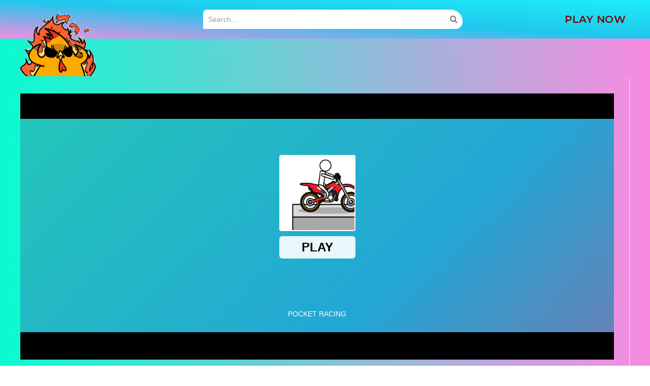

--- FILE ---
content_type: text/html; charset=UTF-8
request_url: https://html5-games.io/game/pocket-racing/
body_size: 4070
content:
<html lang="en"><head><meta charset="UTF-8"><title>Play Pocket Racing game!</title><meta name="viewport" content="width=device-width, initial-scale=1.0, minimal-ui, shrink-to-fit=no viewport-fit=cover"><meta name="apple-mobile-web-app-capable" content="yes"><meta name="apple-mobile-web-app-status-bar-style" content="black-translucent"><meta name="apple-mobile-web-app-title" content=""><meta name="HandheldFriendly" content="true" /><meta name="mobile-web-app-capable" content="yes" /><link rel="shortcut icon" sizes="512x512" href="https://html5-games.io/cache/data/image/options/favicon1-s512x512.png" /><link rel="icon" type="image/x-icon" href="https://html5-games.io/favicon.ico?v=1"><link rel="apple-touch-icon" href="https://html5-games.io/cache/data/image/options/favicon1-s512x512.png"><meta http-equiv="x-ua-compatible" content="ie=edge"> <link rel="canonical" href="https://html5-games.io" data-react-helmet="true"> <meta http-equiv="Content-Security-Policy" content="upgrade-insecure-requests"><style>html, body, #theGameBox {
 position: absolute;
 top: 0;
 left: 0;
 width: 100%;
 height: 100%;
 padding: 0;
 margin: 0;
 }</style><style>

 .gamePlayerContentSafeSize {width: 1598px;height: 841px;max-width: 100%;position: relative;;}@-webkit-keyframes gamePlayerMoveRight {to {-webkit-transform: translateX(20px) }}@keyframes gamePlayerMoveRight {to {transform: translateX(20px) }}@-webkit-keyframes gamePlayerMoveLeft {to {-webkit-transform: translateX(-20px) }}@keyframes gamePlayerMoveLeft {to {transform: translateX(-20px) }}.gamePlayerPageLoader svg {z-index: -1 }.gamePlayerLoadingAnim {width: 100%;height: 100%;display: flex;align-items: center;justify-content: center;position: absolute;top: 0;left: 0;z-index: 100000000;background: rgba(0, 0, 0, .70);}.gamePlayerLoadingAnim div {box-sizing: border-box;display: block;position: absolute;width: 64px;height: 64px;margin: 4px;animation: gamePlayerLoadingAnim 1s infinite;border-style: solid;border-color: #fff transparent transparent transparent;border-width: 3px;border-radius: 50%;}.gamePlayerLoadingAnim div:nth-child(1) {animation-delay: -0.9s;}.gamePlayerLoadingAnim div:nth-child(2) {animation-delay: -0.8s;}.gamePlayerLoadingAnim div:nth-child(3) {animation-delay: -0.1s;}@keyframes gamePlayerLoadingAnim {0% {transform: rotate(0deg);}100% {transform: rotate(360deg);}}.gamePlayerLoadingAnim span {font-family: 'roboto', sans-serif;width: 100%;text-align: center;color: #fff;padding-top: 150px;position: absolute;z-index: 99999999999999999999;}.gamePlayerTable > div {display: table-cell;vertical-align: middle;padding: 10px;text-align: left;width: auto;background: #fff;color: #272727;}.gamePlayerTable > div:first-child {width: 1%;white-space: nowrap;font-size: 22px;font-weight: 600;vertical-align: top }[data-gamePlayerplayer] div video {width: 100% !important;height: 100% !important;}[data-gamePlayerplayer] div lima-video {width: 100% !important;height: 100% !important;}.gamePlayerContent video {left: 0;top: 0;}.gamePlayerContent {top: 0;left: 0;}.gamePlayerHidden {display: none !important;visibility: hidden;}.gamePlayerCenterTable > div {display: table-cell;text-align: left;vertical-align: middle;font-size: 22px;}.gamePlayerCenterTable > div:nth-child(2) {padding: 10px 30px;text-align: center;display: inline-block;}#gamePlayermw1jclueedb9wbbpdztq {width: 100%;}#gamePlayermw1jclueedb9wbbpdztq {background-color: #000;overflow: hidden;}#gamePlayermw1jclueedb9wbbpdztq {padding: inherit;box-sizing: border-box;overflow: hidden;position: relative;z-index: 9999;}body > #gamePlayermw1jclueedb9wbbpdztq {position: fixed !important;}#gamePlayermw1jclueedb9wbbpdztq.gamePlayerMidroll {background: rgba(0, 0, 0, 1);}#gamePlayermw1jclueedb9wbbpdztq > div:first-child {z-index: 2147483647;}#gamePlayermw1jclueedb9wbbpdztq.gamePlayerNoClick > div:first-child {z-index: 2147483646;}#gamePlayermw1jclueedb9wbbpdztq:not(.gamePlayerAdLoaded) > div:not([class]) {pointer-events: none;}.gamePlayerContent {position: relative;}#gamePlayermw1jclueedb9wbbpdztq .gamePlayerLoadingContainer > div {display: none;}#gamePlayermw1jclueedb9wbbpdztq .gamePlayerLoadingContainer > div {width: 25px;height: 25px;position: absolute;top: 50%;left: 50%;margin-left: -15px;margin-top: -15px;animation: circle 0.75s linear infinite;border-width: 2px;border-style: solid;border-color: rgba(252, 12, 12, 0) rgb(255, 255, 255) rgba(201, 62, 201, 0) rgb(255, 255, 255);border-image: initial;border-radius: 100%;-webkit-animation: spin 1s linear infinite;animation: spin 1s linear infinite;transform-origin: center !important;}@-webkit-keyframes spin {0% {-webkit-transform: rotate(0deg);}100% {-webkit-transform: rotate(360deg);}}@keyframes spin {0% {transform: rotate(0deg);}100% {transform: rotate(360deg);}}@keyframes gamePlayerTicTac {0% {transform: scale(1, 1);}50% {transform: scale(1.2, 1.2);}100% {transform: scale(1, 1);}}.gamePlayerInstallFlash > div {display: table-cell;text-align: center;vertical-align: middle;width: 100%;height: 100%;color: #fff;font-family: "open sans";font-size: 18px;letter-spacing: -1px;}.gamePlayerInstallFlash > div > a {display: block;text-align: center;color: yellow;padding: 10px;}.gamePlayerContextMenu li {border-bottom: 1px solid rgba(255, 255, 255, .8);padding: 5px;color: rgba(255, 555, 255, .6);list-style-type: none;padding: 10px 0;font-family: roboto;font-size: 11px;text-align: left;}.gamePlayerContextMenu li a {color: rgba(255, 555, 255, .6);font-family: roboto;font-size: 11px;text-align: left;text-decoration: none;}.gamePlayerContextMenu li a:hover {text-decoration: underline }.gamePlayerContextMenu li:last-child {border-bottom: none;}.gamePlayerContextMenu li span {cursor: pointer;font-size: 12px;display: block;text-align: left;font-weight: normal;font-family: 'roboto' }#gamePlayermw1jclueedb9wbbpdztq iframe:first-of-type {display: block !important;background: none !important;border: none !important;}#gamePlayermw1jclueedb9wbbpdztq .gamePlayerFlashSplash embed {transform: scale(100);}.loadingButton span {opacity: 0;transition: .2s;}@keyframes bounceHorizontal {0% {left: -4px;}100% {left: 4px;}}@keyframes openChest {from {background-position-x: 0px;}to {background-position-x: -294px;}}@keyframes popIn {0% {-webkit-transform: scale(0);transform: scale(0);opacity: 1;}70% {-webkit-transform: scale(1.2);transform: scale(1.2);opacity: 1;}100% {-webkit-transform: scale(1);transform: scale(1);opacity: 1;}}:root {--min5050: 50px;--min202: 20px;--min203: 20px;--min405: 40px;--min255: 25px;--min143: 14px;--min22040: 150px;--min15015: 150px;--min505: 50px;--min364: 36px;--min202: 20px;}@supports (padding:min(12px, 13vw)) {:root {--min5050: min(50px, 5vw);--min202: min(20px, 2vw);--min405: 40px;--min203: min(20px, 3vh);--min405: min(40px, 5vw);--min255: min(25px, 5vw);--min143: min(14px, 3vw);--min22040: min(220px, 40vw);--min15015: min(150px, 15vw);--min505: min(50px, 5vw);--min364: min(36px, 4vh);--min202: min(20px, 2vw);}}@import url(https://fonts.googleapis.com/css2?family=Roboto:gamePlayerht@100;300;400;500&display=swap);.gamePlayerSplash * {box-sizing: border-box;font-family: Roboto, sans-serif !important;font-weight: 300;}.gamePlayerSplash {display: block;padding: var(--min5050);overflow: hidden;width: 100%;height: 100%;box-sizing: border-box;position: relative;background-color: #000;outline: none !important;transition: opacity .4s;background-repeat: no-repeat;background-position: center;}.gamePlayerSplash .gamePlayerBg {display: block;width: 100%;height: 100%;position: absolute;top: 0;left: 0;z-index: 1 }.gamePlayerSplash .gamePlayerBg .gamePlayerBgImage {position: absolute;top: 0;left: 0;width: 100%;height: 100%;filter: blur(45px);background-size: cover;transform: scale(1.3) }.gamePlayerSplash .gamePlayerSplashContent {background: rgba(255, 255, 255, .4);border-radius: 50px;display: block;width: 100%;height: 100%;z-index: 10;box-shadow: 0px 0px 0px 0px #ffffff, 10px 20px 21px rgba(0, 0, 0, .4);position: relative;transition: box-shadow .2s;}.gamePlayerSplash .gamePlayerSplashContent:hover {box-shadow: -2px -2px 10px 1px #ffffff, 10px 20px 21px rgba(0, 0, 0, .4);}.gamePlayerSplashContent .gamePlayerCenterContent {display: grid;width: 100%;height: 100%;grid-template-columns:2fr 1fr;box-sizing: border-box;place-items: center;padding: var(--min202);}.gamePlayerSplashContent .gamePlayerCenterContent > div {text-align: center;padding: var(--min202);width: 100% }.gamePlayerSplashContent .gamePlayerCenterContent .gamePlayerPrerollInfo {display: grid;width: 100%;text-align: left;row-gap: 20px }.gamePlayerSplashContent .gamePlayerCenterContent .gamePlayerButtons {display: inline-block;text-align: center;display: grid;row-gap: 20px;width: max-content;padding: 20px }.gamePlayerSplashContent .gamePlayerCenterContent .gamePlayerPrerollCTA {transition: .2s;position: relative;cursor: pointer;}.gamePlayerSplashContent .gamePlayerCenterContent .gamePlayerPrerollCTA:hover {transform: scale(1.1) }.gamePlayerSplashContent .gamePlayerCenterContent .gamePlayerPrerollCTA span {display: grid;grid-template-columns:auto auto;grid-gap: 10px;background-color: #1c1c1c;color: #fff;border-radius: 100px;padding: var(--min203) var(--min405);font-weight: 400;font-size: var(--min255);box-shadow: 0 0 20px rgba(0, 0, 0, .8);align-items: center;cursor: pointer;transition: .3s;text-transform: uppercase;user-select: none;pointer-events: none;}.gamePlayerSplashContent .gamePlayerCenterContent .gamePlayerPrerollCTA:hover span {background-color: #91000a }.gamePlayerSplashContent .gamePlayerCenterContent .gamePlayerPrerollCTA span:before {display: block;content: " ";background-image: url([data-uri]);background-repeat: no-repeat;background-position: center;width: 15px;height: 15px }.gamePlayerSplashContent .gamePlayerCenterContent .gamePlayerPrerollCTA:hover span:before {animation: gamePlayerKnock .3s infinite }@keyframes gamePlayerKnock {0% {transform: translateX(0) }100% {transform: translateX(-10px) }}.gamePlayerSplashContent .gamePlayerCenterContent .gamePlayerPrerollWb span {display: inline-block;border: 2px solid #1c1c1c;color: #1c1c1c;border-radius: 100px;padding: 15px 20px;text-transform: uppercase;font-weight: 500;font-size: var(--min143);box-shadow: 0 0 20px rgba(0, 0, 0, .8);cursor: pointer;user-select: none;}.gamePlayerThumb {display: block;position: relative;border-radius: 50%;overflow: hidden;box-shadow: 0 5px 20px rgba(0, 0, 0, .4);width: var(--min22040);height: var(--min22040);transition: .3s;cursor: pointer;margin: auto;}.gamePlayerThumb:hover {transform: scale(1.1);box-shadow: -2px -2px 10px 1px #ffffff, 0 5px 40px rgba(0, 0, 0, .4) }.gamePlayerThumb > div {position: absolute;border-radius: 50%;top: 0;left: 0;width: 100%;height: 100%;background-size: cover;background-repeat: no-repeat;background-position: center;}.gamePlayerTitle {font-weight: 300;font-size: var(--min364);user-select: none;color: #1c1c1c;line-height: normal;}.gamePlayerTitle:after {content: "" !important;}.gamePlayerPrerollDescription {font-weight: 400;font-size: 15px;user-select: none;color: #1c1c1c;}.gamePlayerSplash {opacity: 0;}.gamePlayerPrerollCTA {position: relative;}.gamePlayerSplash {opacity: 1;}

 .gamePlayerBg .gamePlayerBgImage {
 background-image: url('https://html5-games.io/data/image/pocket-racing.png') !important;
 }

 .gamePlayerThumb > div {
 background-image: url(https://html5-games.io/data/image/pocket-racing.png);
 }
		@media only screen and (max-width: 480px) {
		 .gamePlayerThumb{display:none}
		}</style><link href="https://fonts.googleapis.com/css?family=Roboto:400,500&amp;display=swap"><script src="https://ajax.googleapis.com/ajax/libs/jquery/1.12.4/jquery.min.js"></script><script>function showAFG(){
 var loaded_ads = true;
 if(loaded_ads){
 shogamePlayerame();
 }
 }

 function shogamePlayerame() {
 $(".gamePlayerSplash").addClass('gamePlayerHidden');
 $(".gamePlayerLoadingAnim").removeClass('gamePlayerHidden');
 setTimeout(function () {
 $(".gamePlayerLoadingAnim").addClass('gamePlayerHidden');
 $("#gameFrame").removeClass('gamePlayerHidden');
 }, 2000);
 }</script></head><body cz-shortcut-listen="true" aria-hidden="false"><div id="theGameBox" class="gamePlayerContentSafeSize gamePlayerContent"><div id="gamePlayermw1jclueedb9wbbpdztq" data-gamePlayerplayer="true" class=""><!--<div class="gamePlayerSplashPreroll gamePlayerSplash"><div class="gamePlayerBg"><div class="gamePlayerBgImage"></div></div><div class="gamePlayerSplashContent"><div class="gamePlayerCenterContent"><div><div class="gamePlayerPrerollInfo"><div class="gamePlayerButtons"><div class="gamePlayerPrerollCTA" id="btn_playgame" onclick="showAFG()"><span>Play game</span></div></div><div class="gamePlayerTitle"></div><div class="gamePlayerPrerollDescription"><?php// echo $game->excerpt; ?></div></div></div><div><div class="gamePlayerThumb"><div></div></div></div></div></div></div>-->
</div> <iframe class="" src="https://html5.gamedistribution.com/13492b2ff3df49e586c5d6a6eff5ad0b/?gd_sdk_referrer_url=https%3A%2F%2Fhtml5-games.io%2Fpocket-racing" id="gameFrame" width="100%" height="100%"
 frameborder="0"
 data-gamePlayer-content="true"></iframe><!-- <div class="gamePlayerLoadingAnim gamePlayerHidden"><div></div><div></div><div></div><div></div><span>Game will resume momentarily ...</span></div>--></div><script defer src="https://static.cloudflareinsights.com/beacon.min.js/vcd15cbe7772f49c399c6a5babf22c1241717689176015" integrity="sha512-ZpsOmlRQV6y907TI0dKBHq9Md29nnaEIPlkf84rnaERnq6zvWvPUqr2ft8M1aS28oN72PdrCzSjY4U6VaAw1EQ==" data-cf-beacon='{"version":"2024.11.0","token":"a532361d50e4451ca93d60d51b9922ab","r":1,"server_timing":{"name":{"cfCacheStatus":true,"cfEdge":true,"cfExtPri":true,"cfL4":true,"cfOrigin":true,"cfSpeedBrain":true},"location_startswith":null}}' crossorigin="anonymous"></script>
</body></html>

--- FILE ---
content_type: text/html; charset=utf-8
request_url: https://html5.gamedistribution.com/13492b2ff3df49e586c5d6a6eff5ad0b/?gd_sdk_referrer_url=https%3A%2F%2Fhtml5-games.io%2Fpocket-racing
body_size: 1940
content:
<!DOCTYPE html><html lang=en><head><title>Pocket Racing</title><meta name=viewport content="width=device-width,initial-scale=1,maximum-scale=1,user-scalable=no"><meta name=description content="Pocket Racing brings awesome vehicles racing with beautifully levels. So grab your motorbike,wheelchair, tractor, quadricycle or scooter and grab some airtime over obstacles and beat the 60 levels on amazing off road circuits."><meta name=keywords content=motorcycle,vehicle><meta property=og:type content=website><meta property=og:title content="Pocket Racing"><meta property=og:description content="Pocket Racing brings awesome vehicles racing with beautifully levels. So grab your motorbike,wheelchair, tractor, quadricycle or scooter and grab some airtime over obstacles and beat the 60 levels on amazing off road circuits."><meta property=og:image content=https://img.gamedistribution.com/13492b2ff3df49e586c5d6a6eff5ad0b-512x384.jpeg><meta property=og:url content=https://html5.gamedistribution.com/13492b2ff3df49e586c5d6a6eff5ad0b/ ><link rel=canonical href=https://html5.gamedistribution.com/13492b2ff3df49e586c5d6a6eff5ad0b/ ><link rel=manifest href=manifest_1.5.18.json><link rel=preconnect href=https://html5.api.gamedistribution.com><link rel=preconnect href=https://game.api.gamedistribution.com><link rel=preconnect href=https://pm.gamedistribution.com><script type=text/javascript>if ('serviceWorker' in navigator) {
    navigator
      .serviceWorker
      .register(`/sw_1.5.18.js`)
      .then(function () {
        console.log('SW registered...');
      })
      .catch(err => {
        console.log('SW not registered...', err.message);
      });
  }</script><script type=application/ld+json>{
  "@context": "http://schema.org",
  "@type": "Game",
  "name": "Pocket Racing",
  "url": "https://html5.gamedistribution.com/13492b2ff3df49e586c5d6a6eff5ad0b/",
  "image": "https://img.gamedistribution.com/13492b2ff3df49e586c5d6a6eff5ad0b-512x384.jpeg",    
  "description": "Pocket Racing brings awesome vehicles racing with beautifully levels. So grab your motorbike,wheelchair, tractor, quadricycle or scooter and grab some airtime over obstacles and beat the 60 levels on amazing off road circuits.",
  "creator":{
    "name":"QkyGames"
    
    },
  "publisher":{
    "name":"GameDistribution",
    "url":"https://gamedistribution.com/games/pocket-racing"
    },
  "genre":[
      "motorcycle",
      "vehicle"
  ]
}</script><style>html{height:100%}body{margin:0;padding:0;background-color:#000;overflow:hidden;height:100%}#game{position:absolute;top:0;left:0;width:0;height:0;overflow:hidden;max-width:100%;max-height:100%;min-width:100%;min-height:100%;box-sizing:border-box}</style></head><body><iframe id=game frameborder=0 allow=autoplay allowfullscreen seamless scrolling=no></iframe><script type=text/javascript>(function () {
    function GameLoader() {
      this.init = function () {
        this._gameId = "13492b2ff3df49e586c5d6a6eff5ad0b";
        this._container = document.getElementById("game");
        this._loader = this._getLoaderData();
        this._hasImpression = false;
        this._hasSuccess = false;
        this._insertGameSDK();
        this._softgamesDomains = this._getDomainData();
      };

      this._getLoaderData = function () {
        return {"enabled":true,"sdk_version":"1.15.2","_":55};
      }

      this._getDomainData = function(){
        return [{"name":"minigame.aeriagames.jp","id":4217},{"name":"localhost:8080","id":4217},{"name":"minigame-stg.aeriagames.jp","id":4217}];
      }

      this._insertGameSDK = function () {
        if (!this._gameId) return;

        window["GD_OPTIONS"] = {
          gameId: this._gameId,
          loader: this._loader,
          onLoaderEvent: this._onLoaderEvent.bind(this),
          onEvent: this._onEvent.bind(this)
        };

        (function (d, s, id) {
          var js,fjs = d.getElementsByTagName(s)[0];
          if (d.getElementById(id)) return;
          js = d.createElement(s);
          js.id = id;
          js.src = "https://html5.api.gamedistribution.com/main.min.js";
          fjs.parentNode.insertBefore(js, fjs);
        })(document, "script", "gamedistribution-jssdk");
      };

      this._loadGame = function (options) {

        if (this._container_initialized) {
          return;
        }

        var formatTokenURLSearch = this._bridge.exports.formatTokenURLSearch;
        var extendUrlQuery = this._bridge.exports.extendUrlQuery;
        var base64Encode = this._bridge.exports.base64Encode;
        const ln_param = new URLSearchParams(window.location.search).get('lang');

        var data = {
          parentURL: this._bridge.parentURL,
          parentDomain: this._bridge.parentDomain,
          topDomain: this._bridge.topDomain,
          hasImpression: options.hasImpression,
          loaderEnabled: true,
          host: window.location.hostname,
          version: "1.5.18"
        };

        var searchPart = formatTokenURLSearch(data);
        var gameSrc = "//html5.gamedistribution.com/rvvASMiM/13492b2ff3df49e586c5d6a6eff5ad0b/index.html" + searchPart;
        this._container.src = gameSrc;

        this._container.onload = this._onFrameLoaded.bind(this);

        this._container_initialized = true;
      };

      this._onLoaderEvent = function (event) {
        switch (event.name) {
          case "LOADER_DATA":
            this._bridge = event.message.bridge;
            this._game = event.message.game;
            break;
        }
      };

      this._onEvent = function (event) {
        switch (event.name) {
          case "SDK_GAME_START":
            this._bridge && this._loadGame({hasImpression: this._hasImpression});
            break;
          case "AD_ERROR":
          case "AD_SDK_CANCELED":
            this._hasImpression = false || this._hasSuccess;
            break;
          case "ALL_ADS_COMPLETED":
          case "COMPLETE":
          case "USER_CLOSE":
          case "SKIPPED":
            this._hasImpression = true;
            this._hasSuccess = true;
            break;
        }
      };

      this._onFrameLoaded=function(event){
        var container=this._container;
        setTimeout(function(){
          try{
            container.contentWindow.focus();
          }catch(err){
          }
        },100);
      }
    }
    new GameLoader().init();
  })();</script></body></html>

--- FILE ---
content_type: text/html; charset=utf-8
request_url: https://www.google.com/recaptcha/api2/aframe
body_size: 268
content:
<!DOCTYPE HTML><html><head><meta http-equiv="content-type" content="text/html; charset=UTF-8"></head><body><script nonce="vlNhGeCYJksW4YDX4tiv4g">/** Anti-fraud and anti-abuse applications only. See google.com/recaptcha */ try{var clients={'sodar':'https://pagead2.googlesyndication.com/pagead/sodar?'};window.addEventListener("message",function(a){try{if(a.source===window.parent){var b=JSON.parse(a.data);var c=clients[b['id']];if(c){var d=document.createElement('img');d.src=c+b['params']+'&rc='+(localStorage.getItem("rc::a")?sessionStorage.getItem("rc::b"):"");window.document.body.appendChild(d);sessionStorage.setItem("rc::e",parseInt(sessionStorage.getItem("rc::e")||0)+1);localStorage.setItem("rc::h",'1769235569026');}}}catch(b){}});window.parent.postMessage("_grecaptcha_ready", "*");}catch(b){}</script></body></html>

--- FILE ---
content_type: text/html; charset=utf-8
request_url: https://www.google.com/recaptcha/api2/aframe
body_size: -247
content:
<!DOCTYPE HTML><html><head><meta http-equiv="content-type" content="text/html; charset=UTF-8"></head><body><script nonce="aaUGO7RRojnuStwUG_xxYQ">/** Anti-fraud and anti-abuse applications only. See google.com/recaptcha */ try{var clients={'sodar':'https://pagead2.googlesyndication.com/pagead/sodar?'};window.addEventListener("message",function(a){try{if(a.source===window.parent){var b=JSON.parse(a.data);var c=clients[b['id']];if(c){var d=document.createElement('img');d.src=c+b['params']+'&rc='+(localStorage.getItem("rc::a")?sessionStorage.getItem("rc::b"):"");window.document.body.appendChild(d);sessionStorage.setItem("rc::e",parseInt(sessionStorage.getItem("rc::e")||0)+1);localStorage.setItem("rc::h",'1769235571612');}}}catch(b){}});window.parent.postMessage("_grecaptcha_ready", "*");}catch(b){}</script></body></html>

--- FILE ---
content_type: text/javascript; charset=UTF-8
request_url: https://www.pokagames.com/feeds/posts/default/-/1Player?alt=json-in-script&callback=related_results_labels_thumbs&max-results=8
body_size: 6813
content:
// API callback
related_results_labels_thumbs({"version":"1.0","encoding":"UTF-8","feed":{"xmlns":"http://www.w3.org/2005/Atom","xmlns$openSearch":"http://a9.com/-/spec/opensearchrss/1.0/","xmlns$blogger":"http://schemas.google.com/blogger/2008","xmlns$georss":"http://www.georss.org/georss","xmlns$gd":"http://schemas.google.com/g/2005","xmlns$thr":"http://purl.org/syndication/thread/1.0","id":{"$t":"tag:blogger.com,1999:blog-5151307059453472602"},"updated":{"$t":"2025-10-30T18:39:34.771-07:00"},"category":[{"term":"io"},{"term":"Arcade"},{"term":"HTML5"},{"term":"3D"},{"term":"multiplayer"},{"term":"shooting"},{"term":"Puzzle"},{"term":"Skill"},{"term":"kids"},{"term":"battle"},{"term":"2D"},{"term":"Classic"},{"term":"2player"},{"term":"Action"},{"term":"Adventure"},{"term":"Strategy"},{"term":"Funny"},{"term":"Collect"},{"term":"racing"},{"term":"Upgrade"},{"term":"Sports"},{"term":"Driving"},{"term":"Pixel"},{"term":"Arena"},{"term":"Logic"},{"term":"Car"},{"term":"Platform"},{"term":"Brain"},{"term":"Running"},{"term":"Zombies"},{"term":"Fighting"},{"term":"1Player"},{"term":"Team"},{"term":"Stickman"},{"term":"Click"},{"term":"suvival"},{"term":"Physics"},{"term":"Simulator"},{"term":"Ball"},{"term":"Tank"},{"term":"Jumping"},{"term":"Defense"},{"term":"Match"},{"term":"RPG"},{"term":"Space"},{"term":"Girls"},{"term":"Snake"},{"term":"Animal"},{"term":"FPS"},{"term":"Gun"},{"term":"Mobile"},{"term":"Ocean"},{"term":"Soccer"},{"term":"crafting"},{"term":"War"},{"term":"Killing"},{"term":"Mission"},{"term":"drawing"},{"term":"Card"},{"term":"Monster"},{"term":"bulding"},{"term":"Board"},{"term":"Color"},{"term":"Music"},{"term":"Math"},{"term":"Cartoon"},{"term":"Cooking"},{"term":"GTA"},{"term":"MMO"},{"term":"Robot"},{"term":"Combat"},{"term":"Farm"},{"term":"Motocycle"},{"term":"Dress up"},{"term":"Mining"},{"term":"Unblocked"},{"term":"Word"},{"term":"Attack"},{"term":"Basketball"},{"term":"Destroy"},{"term":"Dinosaur"},{"term":"Fly"},{"term":"Golf"},{"term":"Hunting"},{"term":"WebGL"},{"term":"Army"},{"term":"Candy"},{"term":"Conect"},{"term":"Fish"},{"term":"Food"},{"term":"Hero"},{"term":"Number"},{"term":"Beauty"},{"term":"Boat"},{"term":"Cat"},{"term":"Maze"},{"term":"Pet"},{"term":"Speed"},{"term":"Archer"},{"term":"Boxing"},{"term":"Pacman"},{"term":"Pool"},{"term":"Quiz"},{"term":"Shark"},{"term":"Badminton"},{"term":"Boom"},{"term":"Business"},{"term":"Chess"},{"term":"Dragon"},{"term":"Fashion"},{"term":"Fruit"},{"term":"Horror"},{"term":"Meme"},{"term":"Sword"},{"term":"UFO"},{"term":"Virus"},{"term":"Volleyball"},{"term":"2048"},{"term":"AI"},{"term":"Ben10"},{"term":"Bike"},{"term":"Bird"},{"term":"Casino"},{"term":"Christmas"},{"term":"Coin"},{"term":"Covid"},{"term":"Crash"},{"term":"Dance"},{"term":"Dog"},{"term":"Escape"},{"term":"Goal"},{"term":"Grow"},{"term":"Hot"},{"term":"Linking"},{"term":"Mafia"},{"term":"Manager"},{"term":"PC"},{"term":"Parkour"},{"term":"PokaGames"},{"term":"Shop"},{"term":"Sniper"},{"term":"Sumo"},{"term":"Timing"},{"term":"Transformer"},{"term":"mo"}],"title":{"type":"text","$t":"Poka Games - Relaxing Online Anytime"},"subtitle":{"type":"html","$t":"Relax cool with Poka HTML5 Games at School Anytime. Poka Games is a free games website that offers players thousands of great games of all genres. We bring new trending games every day with HTML5, WebGL and .io games on multiple platforms."},"link":[{"rel":"http://schemas.google.com/g/2005#feed","type":"application/atom+xml","href":"https:\/\/www.pokagames.com\/feeds\/posts\/default"},{"rel":"self","type":"application/atom+xml","href":"https:\/\/www.blogger.com\/feeds\/5151307059453472602\/posts\/default\/-\/1Player?alt=json-in-script\u0026max-results=8"},{"rel":"alternate","type":"text/html","href":"https:\/\/www.pokagames.com\/search\/label\/1Player"},{"rel":"hub","href":"http://pubsubhubbub.appspot.com/"},{"rel":"next","type":"application/atom+xml","href":"https:\/\/www.blogger.com\/feeds\/5151307059453472602\/posts\/default\/-\/1Player\/-\/1Player?alt=json-in-script\u0026start-index=9\u0026max-results=8"}],"author":[{"name":{"$t":"Unknown"},"email":{"$t":"noreply@blogger.com"},"gd$image":{"rel":"http://schemas.google.com/g/2005#thumbnail","width":"16","height":"16","src":"https:\/\/img1.blogblog.com\/img\/b16-rounded.gif"}}],"generator":{"version":"7.00","uri":"http://www.blogger.com","$t":"Blogger"},"openSearch$totalResults":{"$t":"50"},"openSearch$startIndex":{"$t":"1"},"openSearch$itemsPerPage":{"$t":"8"},"entry":[{"id":{"$t":"tag:blogger.com,1999:blog-5151307059453472602.post-6812216430188374858"},"published":{"$t":"2021-12-15T06:27:00.002-08:00"},"updated":{"$t":"2021-12-15T06:27:08.335-08:00"},"category":[{"scheme":"http://www.blogger.com/atom/ns#","term":"1Player"},{"scheme":"http://www.blogger.com/atom/ns#","term":"3D"},{"scheme":"http://www.blogger.com/atom/ns#","term":"Arcade"},{"scheme":"http://www.blogger.com/atom/ns#","term":"Car"}],"title":{"type":"text","$t":"Santa Chase"},"content":{"type":"html","$t":"\u003Cp\u003E\u003C\/p\u003E\u003Cdiv class=\"separator\" style=\"clear: both; text-align: center;\"\u003E\u003Ca href=\"https:\/\/blogger.googleusercontent.com\/img\/a\/AVvXsEg-SjYAEtQNWXNn07IRrPbIw4uqS5omzEZzRBtsxJVC48eTiJnfA9utQqweFCW4Q1TT9-5CXLqzWY4pbHwyCVexug25Jgum2pJ-hqvpJcqe2uBLC5fSC5Wtx9pOclxXAR5jugepCaSi1ak0N5UO8YEDVrRBTr6BSkLsiGk6XGvs63KduTB6tecVxpVX=s300\" style=\"clear: left; float: left; margin-bottom: 1em; margin-right: 1em;\"\u003E\u003Cimg alt=\"santa-chase-game\" border=\"0\" data-original-height=\"200\" data-original-width=\"300\" src=\"https:\/\/blogger.googleusercontent.com\/img\/a\/AVvXsEg-SjYAEtQNWXNn07IRrPbIw4uqS5omzEZzRBtsxJVC48eTiJnfA9utQqweFCW4Q1TT9-5CXLqzWY4pbHwyCVexug25Jgum2pJ-hqvpJcqe2uBLC5fSC5Wtx9pOclxXAR5jugepCaSi1ak0N5UO8YEDVrRBTr6BSkLsiGk6XGvs63KduTB6tecVxpVX=s16000\" title=\"santa-chase-game-poka-io\" \/\u003E\u003C\/a\u003E\u003C\/div\u003E\u003Cspan style=\"font-family: verdana;\"\u003E\u003Cb\u003ESanta Chase - \u003C\/b\u003EA fun-filled game with a Christmas theme, you need to complete missions at different levels and build gift training programs for as long as possible!\u003C\/span\u003E\u003Cbr \/\u003E\u0026nbsp;\u003Cp\u003E\u003C\/p\u003E\n\u003Ciframe frameborder=\"0\" height=\"500\" id=\"santa-chase\" scrolling=\"none\" src=\"https:\/\/play.gamemonetize.co\/l09j9nzn53ule2y21591yhqo6176b5r5\/\" width=\"900\"\u003E\u003C\/iframe\u003E\n\u003Cbr \/\u003E\n\u003Cdiv\u003E\n\u003Cbutton class=\"buttonf\" onclick=\"enterFullscreen('santa-chase')\"\u003EPlay Fullscreen\u003C\/button\u003E\n\u003C\/div\u003E\n\u003Cbr \/\u003E\u003Cdiv\u003E\u003Cspan style=\"font-family: verdana;\"\u003E\u003Cb\u003EControl\u003C\/b\u003E: Arrow keys\u003C\/span\u003E\u003C\/div\u003E"},"link":[{"rel":"edit","type":"application/atom+xml","href":"https:\/\/www.blogger.com\/feeds\/5151307059453472602\/posts\/default\/6812216430188374858"},{"rel":"self","type":"application/atom+xml","href":"https:\/\/www.blogger.com\/feeds\/5151307059453472602\/posts\/default\/6812216430188374858"},{"rel":"alternate","type":"text/html","href":"https:\/\/www.pokagames.com\/2021\/12\/santa-chase.html","title":"Santa Chase"}],"author":[{"name":{"$t":"Unknown"},"email":{"$t":"noreply@blogger.com"},"gd$image":{"rel":"http://schemas.google.com/g/2005#thumbnail","width":"16","height":"16","src":"https:\/\/img1.blogblog.com\/img\/b16-rounded.gif"}}],"media$thumbnail":{"xmlns$media":"http://search.yahoo.com/mrss/","url":"https:\/\/blogger.googleusercontent.com\/img\/a\/AVvXsEg-SjYAEtQNWXNn07IRrPbIw4uqS5omzEZzRBtsxJVC48eTiJnfA9utQqweFCW4Q1TT9-5CXLqzWY4pbHwyCVexug25Jgum2pJ-hqvpJcqe2uBLC5fSC5Wtx9pOclxXAR5jugepCaSi1ak0N5UO8YEDVrRBTr6BSkLsiGk6XGvs63KduTB6tecVxpVX=s72-c","height":"72","width":"72"}},{"id":{"$t":"tag:blogger.com,1999:blog-5151307059453472602.post-1528892259543575527"},"published":{"$t":"2021-11-06T08:25:00.005-07:00"},"updated":{"$t":"2021-11-06T08:25:37.171-07:00"},"category":[{"scheme":"http://www.blogger.com/atom/ns#","term":"1Player"},{"scheme":"http://www.blogger.com/atom/ns#","term":"Adventure"},{"scheme":"http://www.blogger.com/atom/ns#","term":"RPG"}],"title":{"type":"text","$t":"Gloom: Gargoyle"},"content":{"type":"html","$t":"\u003Cp\u003E\u003C\/p\u003E\u003Cdiv class=\"separator\" style=\"clear: both; text-align: center;\"\u003E\u003Ca href=\"https:\/\/blogger.googleusercontent.com\/img\/a\/AVvXsEiMfOLiV9LJXmCiz6pqpjCmqgXoYgOEqb6G4yafffhHdSqt9qW39OUjtoMEpFhVWU2MmHhW4ckATjNdW6NS4SJGora1BZkdKVy_rfLVyj-NLYR6ieYZS0Wo3AEHWDO0jFd7Obesi5V6la2jGa2p5wFPqmQxkWQ5eWHL3BZAH6ySsj1zsoYrUi6b_DiK=s300\" style=\"clear: left; float: left; margin-bottom: 1em; margin-right: 1em;\"\u003E\u003Cimg alt=\"gloom-gargoyle-game\" border=\"0\" data-original-height=\"200\" data-original-width=\"300\" src=\"https:\/\/blogger.googleusercontent.com\/img\/a\/AVvXsEiMfOLiV9LJXmCiz6pqpjCmqgXoYgOEqb6G4yafffhHdSqt9qW39OUjtoMEpFhVWU2MmHhW4ckATjNdW6NS4SJGora1BZkdKVy_rfLVyj-NLYR6ieYZS0Wo3AEHWDO0jFd7Obesi5V6la2jGa2p5wFPqmQxkWQ5eWHL3BZAH6ySsj1zsoYrUi6b_DiK=s16000\" title=\"gloom-gargoyle-gamepoka\" \/\u003E\u003C\/a\u003E\u003C\/div\u003E\u003Cspan style=\"font-family: verdana;\"\u003E\u003Cb\u003EGloom: Gargoyle\u003C\/b\u003E is a mystical, single-player, third-person viewpoint game. The game is the first act of the game \"Gloom,\" and it takes place in three lovely and fascinating settings. Use magical powers for walkthroughs, such as a flaming aura that absorbs your manna and lights the space around you, an aura of time, which accelerates up the game time so you may travel quicker, and an aura of magic, which eats your life force to refill mana reserves. To advance in the game, you must explore two mystical dungeons in search of divine items.\u003C\/span\u003E\u003Cbr \/\u003E\u0026nbsp;\u003Cp\u003E\u003C\/p\u003E\n\u003Ciframe frameborder=\"0\" height=\"500\" id=\"gloom-gargoyle\" scrolling=\"none\" src=\"https:\/\/html5.gamemonetize.com\/g3hdgy7w9fpavxlywid39ivd405glcjl\/\" width=\"900\"\u003E\u003C\/iframe\u003E\n\u003Cbr \/\u003E\n\u003Cdiv\u003E\n\u003Cbutton class=\"buttonf\" onclick=\"enterFullscreen('gloom-gargoyle')\"\u003EPlay Fullscreen\u003C\/button\u003E\n\u003C\/div\u003E\n\u003Cbr \/\u003E\u003Cdiv\u003E\u003Cspan style=\"font-family: verdana;\"\u003E\u003Cb\u003EControl\u003C\/b\u003E:\u003C\/span\u003E\u003C\/div\u003E\u003Cdiv\u003E\u003Cspan style=\"font-family: verdana;\"\u003E\u003Cbr \/\u003E\u003C\/span\u003E\u003C\/div\u003E\u003Cdiv\u003E\u003Cspan style=\"font-family: verdana;\"\u003E- WASD keys to move\u003C\/span\u003E\u003C\/div\u003E\u003Cdiv\u003E\u003Cspan style=\"font-family: verdana;\"\u003E- Shift to walk\u003C\/span\u003E\u003C\/div\u003E\u003Cdiv\u003E\u003Cspan style=\"font-family: verdana;\"\u003E- Space to jump\u003C\/span\u003E\u003C\/div\u003E\u003Cdiv\u003E\u003Cspan style=\"font-family: verdana;\"\u003E- Left mouse to interact\u003C\/span\u003E\u003C\/div\u003E\u003Cdiv\u003E\u003Cspan style=\"font-family: verdana;\"\u003E- Key 1: fiery aura\u003C\/span\u003E\u003C\/div\u003E\u003Cdiv\u003E\u003Cspan style=\"font-family: verdana;\"\u003E- Key 2: the aura of time\u003C\/span\u003E\u003C\/div\u003E\u003Cdiv\u003E\u003Cspan style=\"font-family: verdana;\"\u003E- Key 3: aura of magic\u003C\/span\u003E\u003C\/div\u003E"},"link":[{"rel":"edit","type":"application/atom+xml","href":"https:\/\/www.blogger.com\/feeds\/5151307059453472602\/posts\/default\/1528892259543575527"},{"rel":"self","type":"application/atom+xml","href":"https:\/\/www.blogger.com\/feeds\/5151307059453472602\/posts\/default\/1528892259543575527"},{"rel":"alternate","type":"text/html","href":"https:\/\/www.pokagames.com\/2021\/11\/gloom-gargoyle.html","title":"Gloom: Gargoyle"}],"author":[{"name":{"$t":"Unknown"},"email":{"$t":"noreply@blogger.com"},"gd$image":{"rel":"http://schemas.google.com/g/2005#thumbnail","width":"16","height":"16","src":"https:\/\/img1.blogblog.com\/img\/b16-rounded.gif"}}],"media$thumbnail":{"xmlns$media":"http://search.yahoo.com/mrss/","url":"https:\/\/blogger.googleusercontent.com\/img\/a\/AVvXsEiMfOLiV9LJXmCiz6pqpjCmqgXoYgOEqb6G4yafffhHdSqt9qW39OUjtoMEpFhVWU2MmHhW4ckATjNdW6NS4SJGora1BZkdKVy_rfLVyj-NLYR6ieYZS0Wo3AEHWDO0jFd7Obesi5V6la2jGa2p5wFPqmQxkWQ5eWHL3BZAH6ySsj1zsoYrUi6b_DiK=s72-c","height":"72","width":"72"}},{"id":{"$t":"tag:blogger.com,1999:blog-5151307059453472602.post-3401360781339062502"},"published":{"$t":"2021-10-09T20:36:00.001-07:00"},"updated":{"$t":"2021-10-09T20:36:07.162-07:00"},"category":[{"scheme":"http://www.blogger.com/atom/ns#","term":"1Player"},{"scheme":"http://www.blogger.com/atom/ns#","term":"Car"},{"scheme":"http://www.blogger.com/atom/ns#","term":"Driving"},{"scheme":"http://www.blogger.com/atom/ns#","term":"racing"}],"title":{"type":"text","$t":"Supercars Drift Racing Cars"},"content":{"type":"html","$t":"\u003Cp\u003E\u0026nbsp;\u003C\/p\u003E\u003Cdiv class=\"separator\" style=\"clear: both; text-align: center;\"\u003E\u003Ca href=\"https:\/\/blogger.googleusercontent.com\/img\/a\/AVvXsEh4fBTiUgSwr4qYiheSpzHaBxh5C4OJZzLwUhWFOxNO044jxy-FXlfbwRD9-VKMEyIoMR2E6p5QymlAQYxFIZ8vj0gk3V5k_xGpfdwfvZXu_z9YhPoRYcTgetmIZ0zWNN5eD_wRq-gRr9-7Lq9v9Wsfd6ZMkuqJm3DpeDwaBV7WDEPDB9RflksGTS6p=s300\" style=\"clear: left; float: left; margin-bottom: 1em; margin-right: 1em;\"\u003E\u003Cimg alt=\"supercars-drift-racing-cars\" border=\"0\" data-original-height=\"200\" data-original-width=\"300\" src=\"https:\/\/blogger.googleusercontent.com\/img\/a\/AVvXsEh4fBTiUgSwr4qYiheSpzHaBxh5C4OJZzLwUhWFOxNO044jxy-FXlfbwRD9-VKMEyIoMR2E6p5QymlAQYxFIZ8vj0gk3V5k_xGpfdwfvZXu_z9YhPoRYcTgetmIZ0zWNN5eD_wRq-gRr9-7Lq9v9Wsfd6ZMkuqJm3DpeDwaBV7WDEPDB9RflksGTS6p=s16000\" title=\"supercars-drift-racing-cars-poka\" \/\u003E\u003C\/a\u003E\u003C\/div\u003E\u003Cspan style=\"font-family: verdana;\"\u003E\u003Cb\u003ESupercars Drift Racing Cars: \u003C\/b\u003ELegends drive actual vehicles from top iconic car manufacturers such as Ferrari, Porsche, Lamborghini, and W Motors, among many more global names. In the solo or multiplayer play, you may drive, improve, and also perform feats throughout dynamic real-life environments. The makers of Asphalt 8: Airborne have offered you racing excitement.\u003C\/span\u003E\u003Cp\u003E\u003C\/p\u003E\n\u003Ciframe frameborder=\"0\" height=\"500\" id=\"supercars-drift-racing-cars-game\" scrolling=\"none\" src=\"https:\/\/html5.gamemonetize.com\/k4ffna0j4dx8xjr7njii048zsn2ydw5h\/\" width=\"900\"\u003E\u003C\/iframe\u003E\n\u003Cbr \/\u003E\n\u003Cdiv\u003E\n\u003Cbutton class=\"buttonf\" onclick=\"enterFullscreen('supercars-drift-racing-cars-game')\"\u003EPlay Fullscreen\u003C\/button\u003E\n\u003C\/div\u003E\n\u003Cbr \/\u003E\u003Cdiv\u003E\u003Cspan style=\"font-family: verdana;\"\u003E\u003Cb\u003EControl\u003C\/b\u003E: WASD keys drive. Space to brake\u003C\/span\u003E\u003C\/div\u003E\u003Cdiv\u003E\u003Cspan style=\"font-family: verdana;\"\u003E\u003Cbr \/\u003E\u003C\/span\u003E\u003C\/div\u003E\u003Cdiv\u003E\u003Cb\u003E\u003Cspan style=\"font-family: verdana;\"\u003ESupercars Drift Racing Cars' video walkthrough:\u003C\/span\u003E\u003C\/b\u003E\u003C\/div\u003E\u003Cdiv\u003E\u003Cb\u003E\u003Cspan style=\"font-family: verdana;\"\u003E\u003Cbr \/\u003E\u003C\/span\u003E\u003C\/b\u003E\u003C\/div\u003E\u003Cdiv\u003E\u003Cb\u003E\u003Cdiv class=\"separator\" style=\"clear: both; text-align: left;\"\u003E\u003Ciframe allowfullscreen='allowfullscreen' webkitallowfullscreen='webkitallowfullscreen' mozallowfullscreen='mozallowfullscreen' width='400' height='300' src='https:\/\/www.blogger.com\/video.g?token=AD6v5dwRl8LWMB70LgfxVL2UShFD9ltJJ_MyuEmdwBxSKHV2wmVAalOvCZbTpUBtYKHAM_BNwWY3GuTO5H28truKeA' class='b-hbp-video b-uploaded' frameborder='0'\u003E\u003C\/iframe\u003E\u003C\/div\u003E\u003Cbr \/\u003E\u003Cspan style=\"font-family: verdana;\"\u003E\u003Cbr \/\u003E\u003C\/span\u003E\u003C\/b\u003E\u003C\/div\u003E"},"link":[{"rel":"edit","type":"application/atom+xml","href":"https:\/\/www.blogger.com\/feeds\/5151307059453472602\/posts\/default\/3401360781339062502"},{"rel":"self","type":"application/atom+xml","href":"https:\/\/www.blogger.com\/feeds\/5151307059453472602\/posts\/default\/3401360781339062502"},{"rel":"alternate","type":"text/html","href":"https:\/\/www.pokagames.com\/2021\/10\/supercars-drift-racing-cars.html","title":"Supercars Drift Racing Cars"}],"author":[{"name":{"$t":"Unknown"},"email":{"$t":"noreply@blogger.com"},"gd$image":{"rel":"http://schemas.google.com/g/2005#thumbnail","width":"16","height":"16","src":"https:\/\/img1.blogblog.com\/img\/b16-rounded.gif"}}],"media$thumbnail":{"xmlns$media":"http://search.yahoo.com/mrss/","url":"https:\/\/blogger.googleusercontent.com\/img\/a\/AVvXsEh4fBTiUgSwr4qYiheSpzHaBxh5C4OJZzLwUhWFOxNO044jxy-FXlfbwRD9-VKMEyIoMR2E6p5QymlAQYxFIZ8vj0gk3V5k_xGpfdwfvZXu_z9YhPoRYcTgetmIZ0zWNN5eD_wRq-gRr9-7Lq9v9Wsfd6ZMkuqJm3DpeDwaBV7WDEPDB9RflksGTS6p=s72-c","height":"72","width":"72"}},{"id":{"$t":"tag:blogger.com,1999:blog-5151307059453472602.post-7644372290288684107"},"published":{"$t":"2021-10-02T05:18:00.001-07:00"},"updated":{"$t":"2021-10-02T05:18:53.734-07:00"},"category":[{"scheme":"http://www.blogger.com/atom/ns#","term":"1Player"},{"scheme":"http://www.blogger.com/atom/ns#","term":"2D"},{"scheme":"http://www.blogger.com/atom/ns#","term":"Card"},{"scheme":"http://www.blogger.com/atom/ns#","term":"Puzzle"}],"title":{"type":"text","$t":"Mahjong Alchemy"},"content":{"type":"html","$t":"\u003Cp\u003E\u003C\/p\u003E\u003Cdiv class=\"separator\" style=\"clear: both; text-align: center;\"\u003E\u003Ca href=\"https:\/\/blogger.googleusercontent.com\/img\/b\/R29vZ2xl\/AVvXsEiNYajhfIAJFf93io7nvuux5vuqUl_dPfEc2lrVpneXGdzKqXcA5iTb0QNsIVCyxJ_dkY7OCrIxZ75cqEFWjeJ8nTEmgGokEHXaPamSaUX8-XTvNhnXNiGRDJG_d_pGBtso0Kvq7RVGLQM\/s300\/mahjong-alchemy-game.png\" style=\"clear: left; float: left; margin-bottom: 1em; margin-right: 1em;\"\u003E\u003Cimg alt=\"mahjong-alchemy-game\" border=\"0\" data-original-height=\"200\" data-original-width=\"300\" src=\"https:\/\/blogger.googleusercontent.com\/img\/b\/R29vZ2xl\/AVvXsEiNYajhfIAJFf93io7nvuux5vuqUl_dPfEc2lrVpneXGdzKqXcA5iTb0QNsIVCyxJ_dkY7OCrIxZ75cqEFWjeJ8nTEmgGokEHXaPamSaUX8-XTvNhnXNiGRDJG_d_pGBtso0Kvq7RVGLQM\/s16000\/mahjong-alchemy-game.png\" title=\"mahjong-alchemy-game-poka\" \/\u003E\u003C\/a\u003E\u003C\/div\u003E\u003Cspan style=\"font-family: verdana;\"\u003E\u003Cb\u003EMahjong Alchemy: \u003C\/b\u003ESimply choose similar cards on the screen to collect them! Improve your memory and attentiveness to identify pairings even quicker! Remember that the quicker you open a pair, the more points you will receive! Simultaneously, experience the ambiance of a Chinese festival and the enchantment of alchemy while driving or after a long day's work! The game is ideal for unwinding and experiencing only good emotions! Also, don't forget to get fresh playing cards! The more exquisite and rare the card, the higher the price, but believe me when I say it's worth it!\u003C\/span\u003E\u003Cbr \/\u003E\u0026nbsp;\u003Cp\u003E\u003C\/p\u003E\n\u003Ciframe frameborder=\"0\" height=\"500\" id=\"mahjong-alchemy-game\" scrolling=\"none\" src=\"https:\/\/html5.gamemonetize.com\/mbhvcbunhuru6t4h7b37sgtfehf1vl77\/\" width=\"900\"\u003E\u003C\/iframe\u003E\n\u003Cbr \/\u003E\n\u003Cdiv\u003E\n\u003Cbutton class=\"buttonf\" onclick=\"enterFullscreen('mahjong-alchemy-game')\"\u003EPlay Fullscreen\u003C\/button\u003E\n\u003C\/div\u003E\n\u003Cbr \/\u003E\u003Cdiv\u003E\u003Cb\u003E\u003Cspan style=\"font-family: verdana;\"\u003EControl: Mouse\u003C\/span\u003E\u003C\/b\u003E\u003C\/div\u003E\u003Cdiv\u003E\u003Cb\u003E\u003Cspan style=\"font-family: verdana;\"\u003E\u003Cbr \/\u003E\u003C\/span\u003E\u003C\/b\u003E\u003C\/div\u003E\u003Cdiv\u003E\u003Cb\u003E\u003Cspan style=\"font-family: verdana;\"\u003EMahjong Alchemy's video walkthrough:\u003C\/span\u003E\u003C\/b\u003E\u003C\/div\u003E\u003Cdiv\u003E\u003Cb\u003E\u003Cspan style=\"font-family: verdana;\"\u003E\u003Cbr \/\u003E\u003C\/span\u003E\u003C\/b\u003E\u003C\/div\u003E\u003Cdiv\u003E\u003Cb\u003E\u003Cdiv class=\"separator\" style=\"clear: both; text-align: left;\"\u003E\u003Ciframe allowfullscreen='allowfullscreen' webkitallowfullscreen='webkitallowfullscreen' mozallowfullscreen='mozallowfullscreen' width='400' height='300' src='https:\/\/www.blogger.com\/video.g?token=AD6v5dzk8wMH0TUIgEDp3AJUvxs5F1TqWKlcMdWVaQVEcAbxz7mwVoPEj1W-BKsnfKXhQjcytfLNyZMnXlqf7zFFXg' class='b-hbp-video b-uploaded' frameborder='0'\u003E\u003C\/iframe\u003E\u003C\/div\u003E\u003Cbr \/\u003E\u003Cspan style=\"font-family: verdana;\"\u003E\u003Cbr \/\u003E\u003C\/span\u003E\u003C\/b\u003E\u003C\/div\u003E"},"link":[{"rel":"edit","type":"application/atom+xml","href":"https:\/\/www.blogger.com\/feeds\/5151307059453472602\/posts\/default\/7644372290288684107"},{"rel":"self","type":"application/atom+xml","href":"https:\/\/www.blogger.com\/feeds\/5151307059453472602\/posts\/default\/7644372290288684107"},{"rel":"alternate","type":"text/html","href":"https:\/\/www.pokagames.com\/2021\/10\/mahjong-alchemy.html","title":"Mahjong Alchemy"}],"author":[{"name":{"$t":"Unknown"},"email":{"$t":"noreply@blogger.com"},"gd$image":{"rel":"http://schemas.google.com/g/2005#thumbnail","width":"16","height":"16","src":"https:\/\/img1.blogblog.com\/img\/b16-rounded.gif"}}],"media$thumbnail":{"xmlns$media":"http://search.yahoo.com/mrss/","url":"https:\/\/blogger.googleusercontent.com\/img\/b\/R29vZ2xl\/AVvXsEiNYajhfIAJFf93io7nvuux5vuqUl_dPfEc2lrVpneXGdzKqXcA5iTb0QNsIVCyxJ_dkY7OCrIxZ75cqEFWjeJ8nTEmgGokEHXaPamSaUX8-XTvNhnXNiGRDJG_d_pGBtso0Kvq7RVGLQM\/s72-c\/mahjong-alchemy-game.png","height":"72","width":"72"}},{"id":{"$t":"tag:blogger.com,1999:blog-5151307059453472602.post-2200384528960672726"},"published":{"$t":"2021-09-27T20:23:00.002-07:00"},"updated":{"$t":"2021-09-27T20:23:32.605-07:00"},"category":[{"scheme":"http://www.blogger.com/atom/ns#","term":"1Player"},{"scheme":"http://www.blogger.com/atom/ns#","term":"battle"},{"scheme":"http://www.blogger.com/atom/ns#","term":"Defense"}],"title":{"type":"text","$t":"Battle for Azalon"},"content":{"type":"html","$t":"\u003Cp\u003E\u003C\/p\u003E\u003Cdiv class=\"separator\" style=\"clear: both; text-align: center;\"\u003E\u003Ca href=\"https:\/\/blogger.googleusercontent.com\/img\/b\/R29vZ2xl\/AVvXsEitWNQn4ThoSrG1aRIGReFbb7dawxwtFZbR9HO1DX4HVswHY1lOU0MqEwTWDnL3lIvtz2vV0tXfO8IRjv5SdGnZeecCMnY0rw6rkQOHqIN9jysrrkVLcR61Bm4yKjwl90g_8_ZvqG4Qn08\/s300\/battle-for-azalon-game.png\" style=\"clear: left; float: left; margin-bottom: 1em; margin-right: 1em;\"\u003E\u003Cimg alt=\"battle-for-azalon-game\" border=\"0\" data-original-height=\"200\" data-original-width=\"300\" src=\"https:\/\/blogger.googleusercontent.com\/img\/b\/R29vZ2xl\/AVvXsEitWNQn4ThoSrG1aRIGReFbb7dawxwtFZbR9HO1DX4HVswHY1lOU0MqEwTWDnL3lIvtz2vV0tXfO8IRjv5SdGnZeecCMnY0rw6rkQOHqIN9jysrrkVLcR61Bm4yKjwl90g_8_ZvqG4Qn08\/s16000\/battle-for-azalon-game.png\" title=\"battle-for-azalon-game-poka\" \/\u003E\u003C\/a\u003E\u003C\/div\u003E\u003Cspan style=\"font-family: verdana;\"\u003E\u003Cb\u003EBattle for Azalon - \u003C\/b\u003EAssist the mages in defending the Kingdom of Azalon against the orcs in an epic battle! Cast spells with your geometry knowledge to combat the invading hordes!\u003C\/span\u003E\u003Cbr \/\u003E\u0026nbsp;\u003Cp\u003E\u003C\/p\u003E\n\u003Ciframe frameborder=\"0\" height=\"500\" id=\"battle-for-azalon\" scrolling=\"none\" src=\"https:\/\/html5.gamemonetize.com\/ayo092xsvvn6wp2ggx19igrs4vaqell0\/\" width=\"900\"\u003E\u003C\/iframe\u003E\n\u003Cbr \/\u003E\n\u003Cdiv\u003E\n\u003Cbutton class=\"buttonf\" onclick=\"enterFullscreen('battle-for-azalon')\"\u003EPlay Fullscreen\u003C\/button\u003E\n\u003C\/div\u003E\n\u003Cbr \/\u003E\u003Cdiv\u003E\u003Cb\u003E\u003Cspan style=\"font-family: verdana;\"\u003EControl: Mouse\u003C\/span\u003E\u003C\/b\u003E\u003C\/div\u003E\u003Cdiv\u003E\u003Cb\u003E\u003Cspan style=\"font-family: verdana;\"\u003E\u003Cbr \/\u003E\u003C\/span\u003E\u003C\/b\u003E\u003C\/div\u003E\u003Cdiv\u003E\u003Cb\u003E\u003Cspan style=\"font-family: verdana;\"\u003EBattle for Azalon's video walkthrough:\u003C\/span\u003E\u003C\/b\u003E\u003C\/div\u003E\u003Cdiv\u003E\u003Cb\u003E\u003Cspan style=\"font-family: verdana;\"\u003E\u003Cbr \/\u003E\u003C\/span\u003E\u003C\/b\u003E\u003C\/div\u003E\u003Cdiv\u003E\u003Cb\u003E\u003Cdiv class=\"separator\" style=\"clear: both; text-align: left;\"\u003E\u003Ciframe allowfullscreen='allowfullscreen' webkitallowfullscreen='webkitallowfullscreen' mozallowfullscreen='mozallowfullscreen' width='400' height='300' src='https:\/\/www.blogger.com\/video.g?token=AD6v5dw4oqrXa_aYq4HlHOcBpZOqkl9HKSVQW2eQCNKDdTkufw4sJ1YToPcZ6ahSJeEYc3KTx3T8pr7K2qXdh2mIBA' class='b-hbp-video b-uploaded' frameborder='0'\u003E\u003C\/iframe\u003E\u003C\/div\u003E\u003Cbr \/\u003E\u003Cspan style=\"font-family: verdana;\"\u003E\u003Cbr \/\u003E\u003C\/span\u003E\u003C\/b\u003E\u003C\/div\u003E"},"link":[{"rel":"edit","type":"application/atom+xml","href":"https:\/\/www.blogger.com\/feeds\/5151307059453472602\/posts\/default\/2200384528960672726"},{"rel":"self","type":"application/atom+xml","href":"https:\/\/www.blogger.com\/feeds\/5151307059453472602\/posts\/default\/2200384528960672726"},{"rel":"alternate","type":"text/html","href":"https:\/\/www.pokagames.com\/2021\/09\/battle-for-azalon.html","title":"Battle for Azalon"}],"author":[{"name":{"$t":"Unknown"},"email":{"$t":"noreply@blogger.com"},"gd$image":{"rel":"http://schemas.google.com/g/2005#thumbnail","width":"16","height":"16","src":"https:\/\/img1.blogblog.com\/img\/b16-rounded.gif"}}],"media$thumbnail":{"xmlns$media":"http://search.yahoo.com/mrss/","url":"https:\/\/blogger.googleusercontent.com\/img\/b\/R29vZ2xl\/AVvXsEitWNQn4ThoSrG1aRIGReFbb7dawxwtFZbR9HO1DX4HVswHY1lOU0MqEwTWDnL3lIvtz2vV0tXfO8IRjv5SdGnZeecCMnY0rw6rkQOHqIN9jysrrkVLcR61Bm4yKjwl90g_8_ZvqG4Qn08\/s72-c\/battle-for-azalon-game.png","height":"72","width":"72"}},{"id":{"$t":"tag:blogger.com,1999:blog-5151307059453472602.post-2609029148172962863"},"published":{"$t":"2021-09-24T21:27:00.003-07:00"},"updated":{"$t":"2021-09-24T21:27:10.677-07:00"},"category":[{"scheme":"http://www.blogger.com/atom/ns#","term":"1Player"},{"scheme":"http://www.blogger.com/atom/ns#","term":"3D"},{"scheme":"http://www.blogger.com/atom/ns#","term":"shooting"},{"scheme":"http://www.blogger.com/atom/ns#","term":"Zombies"}],"title":{"type":"text","$t":"Biozombie Outbreak"},"content":{"type":"html","$t":"\u003Cp\u003E\u003C\/p\u003E\u003Cdiv class=\"separator\" style=\"clear: both; text-align: center;\"\u003E\u003Ca href=\"https:\/\/blogger.googleusercontent.com\/img\/b\/R29vZ2xl\/AVvXsEh5r2a-4ulJyztBCgzDpPbCN1enMKOsgv9xD948YECltBSOWU5zxp7RM9Qg6Jl-d-EfpArCsvlEIPWrFvO1Uq8mfx-kInxtd-E-ADMB-F0IDPGn5-78eiYjt3DgsszOs4FQoO1VSEbriuk\/s300\/biozombie-outbreak.png\" style=\"clear: left; float: left; margin-bottom: 1em; margin-right: 1em;\"\u003E\u003Cimg alt=\"biozombie-outbreak\" border=\"0\" data-original-height=\"200\" data-original-width=\"300\" src=\"https:\/\/blogger.googleusercontent.com\/img\/b\/R29vZ2xl\/AVvXsEh5r2a-4ulJyztBCgzDpPbCN1enMKOsgv9xD948YECltBSOWU5zxp7RM9Qg6Jl-d-EfpArCsvlEIPWrFvO1Uq8mfx-kInxtd-E-ADMB-F0IDPGn5-78eiYjt3DgsszOs4FQoO1VSEbriuk\/s16000\/biozombie-outbreak.png\" title=\"biozombie-outbreak-poka-games\" \/\u003E\u003C\/a\u003E\u003C\/div\u003E\u003Cspan style=\"font-family: verdana;\"\u003E\u003Cb\u003EBiozombie Outbreak\u003C\/b\u003E includes furious zombies shooting on city streets teeming with bloodthirsty zombies; utilize various weapons to shoot all approaching zombies and attempt to survive before time runs out.\u003C\/span\u003E\u003Cbr \/\u003E\u0026nbsp;\u003Cp\u003E\u003C\/p\u003E\n\u003Ciframe frameborder=\"0\" height=\"500\" id=\"biozombie-outbreak-game\" scrolling=\"none\" src=\"https:\/\/html5.gamemonetize.com\/48csp3lbmdvja2zw83p2rnwosl8tmhgu\/\" width=\"900\"\u003E\u003C\/iframe\u003E\n\u003Cbr \/\u003E\n\u003Cdiv\u003E\n\u003Cbutton class=\"buttonf\" onclick=\"enterFullscreen('biozombie-outbreak-game')\"\u003EPlay Fullscreen\u003C\/button\u003E\n\u003C\/div\u003E\n\u003Cbr \/\u003E\n\u003Cdiv\u003E\u003Cspan style=\"font-family: verdana;\"\u003E\u003Cb\u003EControl\u003C\/b\u003E:\u003C\/span\u003E\u003C\/div\u003E\u003Cdiv\u003E\u003Cspan style=\"font-family: verdana;\"\u003E\\\u003C\/span\u003E\u003C\/div\u003E\u003Cdiv\u003E\u003Cspan style=\"font-family: verdana;\"\u003E- WASD keys to move\u003C\/span\u003E\u003C\/div\u003E\u003Cdiv\u003E\u003Cspan style=\"font-family: verdana;\"\u003E- Left mouse to shoot.\u0026nbsp;\u003C\/span\u003E\u003C\/div\u003E\u003Cdiv\u003E\u003Cspan style=\"font-family: verdana;\"\u003E- Right mouse to aim.\u0026nbsp;\u003C\/span\u003E\u003C\/div\u003E\u003Cdiv\u003E\u003Cspan style=\"font-family: verdana;\"\u003E- Mouse Wheel to change weapon.\u0026nbsp;\u003C\/span\u003E\u003C\/div\u003E\u003Cdiv\u003E\u003Cspan style=\"font-family: verdana;\"\u003E- R key to reload.\u0026nbsp;\u003C\/span\u003E\u003C\/div\u003E\u003Cdiv\u003E\u003Cspan style=\"font-family: verdana;\"\u003E- Space to jump.\u0026nbsp;\u003C\/span\u003E\u003C\/div\u003E\u003Cdiv\u003E\u003Cspan style=\"font-family: verdana;\"\u003E- P key to pause.\u0026nbsp;\u003C\/span\u003E\u003C\/div\u003E\u003Cdiv\u003E\u003Cspan style=\"font-family: verdana;\"\u003E- G key to grenade.\u003C\/span\u003E\u003C\/div\u003E\u003Cdiv\u003E\u003Cspan style=\"font-family: verdana;\"\u003E\u003Cbr \/\u003E\u003C\/span\u003E\u003C\/div\u003E\u003Cdiv\u003E\u003Cspan style=\"font-family: verdana;\"\u003E\u003Cb\u003EBiozombie Outbreak's video walkthrough:\u003C\/b\u003E\u003C\/span\u003E\u003C\/div\u003E\u003Cdiv\u003E\u003Cspan style=\"font-family: verdana;\"\u003E\u003Cb\u003E\u003Cbr \/\u003E\u003C\/b\u003E\u003C\/span\u003E\u003C\/div\u003E\u003Cdiv\u003E\u003Cspan style=\"font-family: verdana;\"\u003E\u003Cdiv class=\"separator\" style=\"clear: both; text-align: left;\"\u003E\u003Ciframe allowfullscreen='allowfullscreen' webkitallowfullscreen='webkitallowfullscreen' mozallowfullscreen='mozallowfullscreen' width='400' height='300' src='https:\/\/www.blogger.com\/video.g?token=AD6v5dwAv_LRkXL84AyGJtK4n8GTL9yA3dw2gx7Ug70fxdXVzT-LFzIJGlezNe51JKs_jto5NfJe5R-rssmG40gNuw' class='b-hbp-video b-uploaded' frameborder='0'\u003E\u003C\/iframe\u003E\u003C\/div\u003E\u003Cbr \/\u003E\u003Cb\u003E\u003Cbr \/\u003E\u003C\/b\u003E\u003C\/span\u003E\u003C\/div\u003E"},"link":[{"rel":"edit","type":"application/atom+xml","href":"https:\/\/www.blogger.com\/feeds\/5151307059453472602\/posts\/default\/2609029148172962863"},{"rel":"self","type":"application/atom+xml","href":"https:\/\/www.blogger.com\/feeds\/5151307059453472602\/posts\/default\/2609029148172962863"},{"rel":"alternate","type":"text/html","href":"https:\/\/www.pokagames.com\/2021\/09\/biozombie-outbreak.html","title":"Biozombie Outbreak"}],"author":[{"name":{"$t":"Unknown"},"email":{"$t":"noreply@blogger.com"},"gd$image":{"rel":"http://schemas.google.com/g/2005#thumbnail","width":"16","height":"16","src":"https:\/\/img1.blogblog.com\/img\/b16-rounded.gif"}}],"media$thumbnail":{"xmlns$media":"http://search.yahoo.com/mrss/","url":"https:\/\/blogger.googleusercontent.com\/img\/b\/R29vZ2xl\/AVvXsEh5r2a-4ulJyztBCgzDpPbCN1enMKOsgv9xD948YECltBSOWU5zxp7RM9Qg6Jl-d-EfpArCsvlEIPWrFvO1Uq8mfx-kInxtd-E-ADMB-F0IDPGn5-78eiYjt3DgsszOs4FQoO1VSEbriuk\/s72-c\/biozombie-outbreak.png","height":"72","width":"72"}},{"id":{"$t":"tag:blogger.com,1999:blog-5151307059453472602.post-5457669577199900148"},"published":{"$t":"2021-09-07T20:41:00.002-07:00"},"updated":{"$t":"2021-09-07T20:41:35.560-07:00"},"category":[{"scheme":"http://www.blogger.com/atom/ns#","term":"1Player"},{"scheme":"http://www.blogger.com/atom/ns#","term":"Adventure"},{"scheme":"http://www.blogger.com/atom/ns#","term":"Arcade"},{"scheme":"http://www.blogger.com/atom/ns#","term":"Pixel"}],"title":{"type":"text","$t":"Pirate Jack"},"content":{"type":"html","$t":"\u003Cp\u003E\u003C\/p\u003E\u003Cdiv class=\"separator\" style=\"clear: both; text-align: center;\"\u003E\u003Ca href=\"https:\/\/blogger.googleusercontent.com\/img\/b\/R29vZ2xl\/AVvXsEgcnhIkmq13Zqse7p_tW42VzVeKvm_qSNyUvzCp_p7ZnLr7nMgcMO1NpSVBCT60fGBsIxEP-G9KYrXynyY3xARDbx2gp09u6tO1ew6Ts3TdawJuz6CglY9UW4udTrqtUiERL3vInopO5C8\/s300\/pirate-jack-game.png\" style=\"clear: left; float: left; margin-bottom: 1em; margin-right: 1em;\"\u003E\u003Cimg alt=\"pirate-jack-game\" border=\"0\" data-original-height=\"200\" data-original-width=\"300\" src=\"https:\/\/blogger.googleusercontent.com\/img\/b\/R29vZ2xl\/AVvXsEgcnhIkmq13Zqse7p_tW42VzVeKvm_qSNyUvzCp_p7ZnLr7nMgcMO1NpSVBCT60fGBsIxEP-G9KYrXynyY3xARDbx2gp09u6tO1ew6Ts3TdawJuz6CglY9UW4udTrqtUiERL3vInopO5C8\/s16000\/pirate-jack-game.png\" title=\"pirate-jack-game-poka\" \/\u003E\u003C\/a\u003E\u003C\/div\u003E\u003Cspan style=\"font-family: verdana;\"\u003E\u003Cb\u003EPirate Jack - \u003C\/b\u003EMagnificent pirate Jack's ship has pirates overflowing, and everything he wants is to reach out to the priceless treasure! Pirate Jack is going to make his best to get to his chest. Watch this ship packed with fatal firearms and hostile pirates, you must survive.\u003C\/span\u003E\u003Cbr \/\u003E\u0026nbsp;\u003Cp\u003E\u003C\/p\u003E\n\u003Ciframe frameborder=\"0\" height=\"500\" id=\"pirate-jack-game\" scrolling=\"none\" src=\"https:\/\/html5.gamemonetize.com\/4ce9kzakrsubkp6wgatk9y97ejiggnk0\/\" width=\"900\"\u003E\u003C\/iframe\u003E\n\u003Cbr \/\u003E\n\u003Cdiv\u003E\n\u003Cbutton class=\"buttonf\" onclick=\"enterFullscreen('pirate-jack-game')\"\u003EPlay Fullscreen\u003C\/button\u003E\n\u003C\/div\u003E\n\u003Cbr \/\u003E\n\u003Cdiv\u003E\u003Cspan style=\"font-family: verdana;\"\u003E\u003Cb\u003EControl: WASD \u003C\/b\u003Ekeys to move and jump\u003C\/span\u003E\u003C\/div\u003E\u003Cdiv\u003E\u003Cb\u003E\u003Cspan style=\"font-family: verdana;\"\u003E\u003Cbr \/\u003E\u003C\/span\u003E\u003C\/b\u003E\u003C\/div\u003E\u003Cdiv\u003E\u003Cb\u003E\u003Cspan style=\"font-family: verdana;\"\u003EPirate Jack's video walkthrough:\u003C\/span\u003E\u003C\/b\u003E\u003C\/div\u003E\u003Cdiv\u003E\u003Cb\u003E\u003Cspan style=\"font-family: verdana;\"\u003E\u003Cbr \/\u003E\u003C\/span\u003E\u003C\/b\u003E\u003C\/div\u003E\u003Cdiv\u003E\u003Cb\u003E\u003Cdiv class=\"separator\" style=\"clear: both; text-align: left;\"\u003E\u003Ciframe allowfullscreen='allowfullscreen' webkitallowfullscreen='webkitallowfullscreen' mozallowfullscreen='mozallowfullscreen' width='400' height='300' src='https:\/\/www.blogger.com\/video.g?token=AD6v5dyr09W9CET4eBwdwIH53nj0nDdhafUbYGwvb7q3wbXsYbDwVzxvSyH2BaVV1hRs93FaxAdYjsiEzQXX-HLHeQ' class='b-hbp-video b-uploaded' frameborder='0'\u003E\u003C\/iframe\u003E\u003C\/div\u003E\u003Cbr \/\u003E\u003Cspan style=\"font-family: verdana;\"\u003E\u003Cbr \/\u003E\u003C\/span\u003E\u003C\/b\u003E\u003C\/div\u003E"},"link":[{"rel":"edit","type":"application/atom+xml","href":"https:\/\/www.blogger.com\/feeds\/5151307059453472602\/posts\/default\/5457669577199900148"},{"rel":"self","type":"application/atom+xml","href":"https:\/\/www.blogger.com\/feeds\/5151307059453472602\/posts\/default\/5457669577199900148"},{"rel":"alternate","type":"text/html","href":"https:\/\/www.pokagames.com\/2021\/09\/pirate-jack.html","title":"Pirate Jack"}],"author":[{"name":{"$t":"Unknown"},"email":{"$t":"noreply@blogger.com"},"gd$image":{"rel":"http://schemas.google.com/g/2005#thumbnail","width":"16","height":"16","src":"https:\/\/img1.blogblog.com\/img\/b16-rounded.gif"}}],"media$thumbnail":{"xmlns$media":"http://search.yahoo.com/mrss/","url":"https:\/\/blogger.googleusercontent.com\/img\/b\/R29vZ2xl\/AVvXsEgcnhIkmq13Zqse7p_tW42VzVeKvm_qSNyUvzCp_p7ZnLr7nMgcMO1NpSVBCT60fGBsIxEP-G9KYrXynyY3xARDbx2gp09u6tO1ew6Ts3TdawJuz6CglY9UW4udTrqtUiERL3vInopO5C8\/s72-c\/pirate-jack-game.png","height":"72","width":"72"}},{"id":{"$t":"tag:blogger.com,1999:blog-5151307059453472602.post-4600815222296105270"},"published":{"$t":"2021-09-05T20:58:00.003-07:00"},"updated":{"$t":"2021-09-05T20:58:24.017-07:00"},"category":[{"scheme":"http://www.blogger.com/atom/ns#","term":"1Player"},{"scheme":"http://www.blogger.com/atom/ns#","term":"Arcade"},{"scheme":"http://www.blogger.com/atom/ns#","term":"Classic"},{"scheme":"http://www.blogger.com/atom/ns#","term":"Collect"}],"title":{"type":"text","$t":"Dr Octopus Darkling"},"content":{"type":"html","$t":"\u003Cp\u003E\u003C\/p\u003E\u003Cdiv class=\"separator\" style=\"clear: both; text-align: center;\"\u003E\u003Ca href=\"https:\/\/blogger.googleusercontent.com\/img\/b\/R29vZ2xl\/AVvXsEidNZeeEXvqoaSxyk_TTfIWDcLhSybSlDuq2CC_HW6eQHcVvQ4AROhE0yfjWyXY_J35EP2nnaZdTVrEQOKFR3385-uLNvj1WIW4_XcLKe2gt0zP92sWsHtBOYrpQF5yVuaoGlaQkt7qzic\/s300\/dr-octopus-darkling-game.png\" style=\"clear: left; float: left; margin-bottom: 1em; margin-right: 1em;\"\u003E\u003Cimg alt=\"dr-octopus-darkling-game\" border=\"0\" data-original-height=\"200\" data-original-width=\"300\" src=\"https:\/\/blogger.googleusercontent.com\/img\/b\/R29vZ2xl\/AVvXsEidNZeeEXvqoaSxyk_TTfIWDcLhSybSlDuq2CC_HW6eQHcVvQ4AROhE0yfjWyXY_J35EP2nnaZdTVrEQOKFR3385-uLNvj1WIW4_XcLKe2gt0zP92sWsHtBOYrpQF5yVuaoGlaQkt7qzic\/s16000\/dr-octopus-darkling-game.png\" title=\"dr-octopus-darkling-game-poka\" \/\u003E\u003C\/a\u003E\u003C\/div\u003E\u003Cspan style=\"font-family: verdana;\"\u003E\u003Cb\u003EDr Octopus Darkling - \u003C\/b\u003EDoctor octopus must leave the gloomy wilderness. You must assist him in this quest and help him! Everywhere may be dark, but you could do it. Take cautious, everywhere is toxic water!\u003C\/span\u003E\u003Cbr \/\u003E\u0026nbsp;\u003Cp\u003E\u003C\/p\u003E\n\u003Ciframe frameborder=\"0\" height=\"500\" id=\"dr-octopus-darkling-game\" scrolling=\"none\" src=\"https:\/\/html5.gamemonetize.com\/fmkj19r0nyg1qpji0cbufhjvt7sdxseg\/\" width=\"900\"\u003E\u003C\/iframe\u003E\n\u003Cbr \/\u003E\n\u003Cdiv\u003E\n\u003Cbutton class=\"buttonf\" onclick=\"enterFullscreen('dr-octopus-darkling-game')\"\u003EPlay Fullscreen\u003C\/button\u003E\n\u003C\/div\u003E\n\u003Cbr \/\u003E\n\u003Cdiv\u003E\u003Cspan style=\"font-family: verdana;\"\u003E\u003Cb\u003EControl: WASD or Arrow keys \u003C\/b\u003Eto move and jump.\u003C\/span\u003E\u003C\/div\u003E\u003Cdiv\u003E\u003Cb\u003E\u003Cspan style=\"font-family: verdana;\"\u003E\u003Cbr \/\u003E\u003C\/span\u003E\u003C\/b\u003E\u003C\/div\u003E\u003Cdiv\u003E\u003Cb\u003E\u003Cspan style=\"font-family: verdana;\"\u003EDr Octopus Darkling's video walkthrough:\u003C\/span\u003E\u003C\/b\u003E\u003C\/div\u003E\u003Cdiv\u003E\u003Cb\u003E\u003Cspan style=\"font-family: verdana;\"\u003E\u003Cbr \/\u003E\u003C\/span\u003E\u003C\/b\u003E\u003C\/div\u003E\u003Cdiv\u003E\u003Cb\u003E\u003Cdiv class=\"separator\" style=\"clear: both; text-align: left;\"\u003E\u003Ciframe allowfullscreen='allowfullscreen' webkitallowfullscreen='webkitallowfullscreen' mozallowfullscreen='mozallowfullscreen' width='400' height='300' src='https:\/\/www.blogger.com\/video.g?token=AD6v5dwH9N51EWEaAPEpFiyX0Ht9S55QmFv9AX8PoylBtYWWHaJWCxBkxknCob3BQ0V_dZFzS4VBbEW-kBJgvZLoCQ' class='b-hbp-video b-uploaded' frameborder='0'\u003E\u003C\/iframe\u003E\u003C\/div\u003E\u003Cbr \/\u003E\u003Cspan style=\"font-family: verdana;\"\u003E\u003Cbr \/\u003E\u003C\/span\u003E\u003C\/b\u003E\u003C\/div\u003E"},"link":[{"rel":"edit","type":"application/atom+xml","href":"https:\/\/www.blogger.com\/feeds\/5151307059453472602\/posts\/default\/4600815222296105270"},{"rel":"self","type":"application/atom+xml","href":"https:\/\/www.blogger.com\/feeds\/5151307059453472602\/posts\/default\/4600815222296105270"},{"rel":"alternate","type":"text/html","href":"https:\/\/www.pokagames.com\/2021\/09\/dr-octopus-darkling.html","title":"Dr Octopus Darkling"}],"author":[{"name":{"$t":"Unknown"},"email":{"$t":"noreply@blogger.com"},"gd$image":{"rel":"http://schemas.google.com/g/2005#thumbnail","width":"16","height":"16","src":"https:\/\/img1.blogblog.com\/img\/b16-rounded.gif"}}],"media$thumbnail":{"xmlns$media":"http://search.yahoo.com/mrss/","url":"https:\/\/blogger.googleusercontent.com\/img\/b\/R29vZ2xl\/AVvXsEidNZeeEXvqoaSxyk_TTfIWDcLhSybSlDuq2CC_HW6eQHcVvQ4AROhE0yfjWyXY_J35EP2nnaZdTVrEQOKFR3385-uLNvj1WIW4_XcLKe2gt0zP92sWsHtBOYrpQF5yVuaoGlaQkt7qzic\/s72-c\/dr-octopus-darkling-game.png","height":"72","width":"72"}}]}});

--- FILE ---
content_type: text/javascript; charset=UTF-8
request_url: https://www.pokagames.com/feeds/posts/default/-/Arcade?alt=json-in-script&callback=related_results_labels_thumbs&max-results=8
body_size: 8049
content:
// API callback
related_results_labels_thumbs({"version":"1.0","encoding":"UTF-8","feed":{"xmlns":"http://www.w3.org/2005/Atom","xmlns$openSearch":"http://a9.com/-/spec/opensearchrss/1.0/","xmlns$blogger":"http://schemas.google.com/blogger/2008","xmlns$georss":"http://www.georss.org/georss","xmlns$gd":"http://schemas.google.com/g/2005","xmlns$thr":"http://purl.org/syndication/thread/1.0","id":{"$t":"tag:blogger.com,1999:blog-5151307059453472602"},"updated":{"$t":"2025-10-30T18:39:34.771-07:00"},"category":[{"term":"io"},{"term":"Arcade"},{"term":"HTML5"},{"term":"3D"},{"term":"multiplayer"},{"term":"shooting"},{"term":"Puzzle"},{"term":"Skill"},{"term":"kids"},{"term":"battle"},{"term":"2D"},{"term":"Classic"},{"term":"2player"},{"term":"Action"},{"term":"Adventure"},{"term":"Strategy"},{"term":"Funny"},{"term":"Collect"},{"term":"racing"},{"term":"Upgrade"},{"term":"Sports"},{"term":"Driving"},{"term":"Pixel"},{"term":"Arena"},{"term":"Logic"},{"term":"Car"},{"term":"Platform"},{"term":"Brain"},{"term":"Running"},{"term":"Zombies"},{"term":"Fighting"},{"term":"1Player"},{"term":"Team"},{"term":"Stickman"},{"term":"Click"},{"term":"suvival"},{"term":"Physics"},{"term":"Simulator"},{"term":"Ball"},{"term":"Tank"},{"term":"Jumping"},{"term":"Defense"},{"term":"Match"},{"term":"RPG"},{"term":"Space"},{"term":"Girls"},{"term":"Snake"},{"term":"Animal"},{"term":"FPS"},{"term":"Gun"},{"term":"Mobile"},{"term":"Ocean"},{"term":"Soccer"},{"term":"crafting"},{"term":"War"},{"term":"Killing"},{"term":"Mission"},{"term":"drawing"},{"term":"Card"},{"term":"Monster"},{"term":"bulding"},{"term":"Board"},{"term":"Color"},{"term":"Music"},{"term":"Math"},{"term":"Cartoon"},{"term":"Cooking"},{"term":"GTA"},{"term":"MMO"},{"term":"Robot"},{"term":"Combat"},{"term":"Farm"},{"term":"Motocycle"},{"term":"Dress up"},{"term":"Mining"},{"term":"Unblocked"},{"term":"Word"},{"term":"Attack"},{"term":"Basketball"},{"term":"Destroy"},{"term":"Dinosaur"},{"term":"Fly"},{"term":"Golf"},{"term":"Hunting"},{"term":"WebGL"},{"term":"Army"},{"term":"Candy"},{"term":"Conect"},{"term":"Fish"},{"term":"Food"},{"term":"Hero"},{"term":"Number"},{"term":"Beauty"},{"term":"Boat"},{"term":"Cat"},{"term":"Maze"},{"term":"Pet"},{"term":"Speed"},{"term":"Archer"},{"term":"Boxing"},{"term":"Pacman"},{"term":"Pool"},{"term":"Quiz"},{"term":"Shark"},{"term":"Badminton"},{"term":"Boom"},{"term":"Business"},{"term":"Chess"},{"term":"Dragon"},{"term":"Fashion"},{"term":"Fruit"},{"term":"Horror"},{"term":"Meme"},{"term":"Sword"},{"term":"UFO"},{"term":"Virus"},{"term":"Volleyball"},{"term":"2048"},{"term":"AI"},{"term":"Ben10"},{"term":"Bike"},{"term":"Bird"},{"term":"Casino"},{"term":"Christmas"},{"term":"Coin"},{"term":"Covid"},{"term":"Crash"},{"term":"Dance"},{"term":"Dog"},{"term":"Escape"},{"term":"Goal"},{"term":"Grow"},{"term":"Hot"},{"term":"Linking"},{"term":"Mafia"},{"term":"Manager"},{"term":"PC"},{"term":"Parkour"},{"term":"PokaGames"},{"term":"Shop"},{"term":"Sniper"},{"term":"Sumo"},{"term":"Timing"},{"term":"Transformer"},{"term":"mo"}],"title":{"type":"text","$t":"Poka Games - Relaxing Online Anytime"},"subtitle":{"type":"html","$t":"Relax cool with Poka HTML5 Games at School Anytime. Poka Games is a free games website that offers players thousands of great games of all genres. We bring new trending games every day with HTML5, WebGL and .io games on multiple platforms."},"link":[{"rel":"http://schemas.google.com/g/2005#feed","type":"application/atom+xml","href":"https:\/\/www.pokagames.com\/feeds\/posts\/default"},{"rel":"self","type":"application/atom+xml","href":"https:\/\/www.blogger.com\/feeds\/5151307059453472602\/posts\/default\/-\/Arcade?alt=json-in-script\u0026max-results=8"},{"rel":"alternate","type":"text/html","href":"https:\/\/www.pokagames.com\/search\/label\/Arcade"},{"rel":"hub","href":"http://pubsubhubbub.appspot.com/"},{"rel":"next","type":"application/atom+xml","href":"https:\/\/www.blogger.com\/feeds\/5151307059453472602\/posts\/default\/-\/Arcade\/-\/Arcade?alt=json-in-script\u0026start-index=9\u0026max-results=8"}],"author":[{"name":{"$t":"Unknown"},"email":{"$t":"noreply@blogger.com"},"gd$image":{"rel":"http://schemas.google.com/g/2005#thumbnail","width":"16","height":"16","src":"https:\/\/img1.blogblog.com\/img\/b16-rounded.gif"}}],"generator":{"version":"7.00","uri":"http://www.blogger.com","$t":"Blogger"},"openSearch$totalResults":{"$t":"274"},"openSearch$startIndex":{"$t":"1"},"openSearch$itemsPerPage":{"$t":"8"},"entry":[{"id":{"$t":"tag:blogger.com,1999:blog-5151307059453472602.post-7680406940953195160"},"published":{"$t":"2022-08-04T08:27:00.003-07:00"},"updated":{"$t":"2023-02-07T08:29:48.633-08:00"},"category":[{"scheme":"http://www.blogger.com/atom/ns#","term":"Arcade"},{"scheme":"http://www.blogger.com/atom/ns#","term":"battle"},{"scheme":"http://www.blogger.com/atom/ns#","term":"suvival"},{"scheme":"http://www.blogger.com/atom/ns#","term":"Upgrade"}],"title":{"type":"text","$t":"Shape Shooter 2"},"content":{"type":"html","$t":"\u003Cp\u003E\u003C\/p\u003E\u003Cdiv class=\"separator\" style=\"clear: both; text-align: center;\"\u003E\u003Ca href=\"https:\/\/blogger.googleusercontent.com\/img\/b\/R29vZ2xl\/AVvXsEi9W-HTNfuuGtGR6l3Qtrkoaiu8fH4wozlROelhtiGFKfan8uQ0UnYj_1KxVxuiavylqkgZBRRR76MMkmi94O2pNyV_dAoCDY5tQRHTtl9CX4hFOdwpg5O4o3Kmr-DQCOuPARlfMbuZTjUx4dAqpQ02bVatDIwfDQY_3nvkrE3ZBMRaCv5GKXfeAz8R\/s300\/Shape%20Shooter%202.png\" style=\"clear: left; float: left; margin-bottom: 1em; margin-right: 1em;\"\u003E\u003Cimg alt=\"Shape Shooter 2\" border=\"0\" data-original-height=\"200\" data-original-width=\"300\" src=\"https:\/\/blogger.googleusercontent.com\/img\/b\/R29vZ2xl\/AVvXsEi9W-HTNfuuGtGR6l3Qtrkoaiu8fH4wozlROelhtiGFKfan8uQ0UnYj_1KxVxuiavylqkgZBRRR76MMkmi94O2pNyV_dAoCDY5tQRHTtl9CX4hFOdwpg5O4o3Kmr-DQCOuPARlfMbuZTjUx4dAqpQ02bVatDIwfDQY_3nvkrE3ZBMRaCv5GKXfeAz8R\/s16000\/Shape%20Shooter%202.png\" title=\"Shape Shooter 2 poka games\" \/\u003E\u003C\/a\u003E\u003C\/div\u003E\u003Cspan style=\"font-family: verdana;\"\u003E\u003Cb\u003EShape Shooter 2 \u003C\/b\u003Eis a survival game set in a Tron-like cyberworld in the future. Fight against a plethora of forms, each with their own size and powers. As you continue, you may equip different weapons and unlock various forms for your character. Survive for as long as possible.\u003C\/span\u003E\u003Cbr \/\u003E\u0026nbsp;\u003Cp\u003E\u003C\/p\u003E\n\u003Ciframe frameborder=\"0\" height=\"500\" id=\"shape-shooter-2\" scrolling=\"none\" src=\"https:\/\/games.crazygames.com\/en_US\/shape-shooter-2\/index.html\" width=\"900\"\u003E\u003C\/iframe\u003E\n\u003Cbr \/\u003E\n\n\u003Cbr \/\u003E\n\u003Cdiv\u003E\u003Cspan style=\"font-family: verdana;\"\u003E\u003Cb\u003EControl\u003C\/b\u003E:\u003C\/span\u003E\u003C\/div\u003E\u003Cdiv\u003E\u003Cspan style=\"font-family: verdana;\"\u003E\u003Cbr \/\u003E\u003C\/span\u003E\u003C\/div\u003E\u003Cdiv\u003E\u003Cdiv\u003E\u003Cspan style=\"font-family: verdana;\"\u003E- Move by mouse\u003C\/span\u003E\u003C\/div\u003E\u003Cdiv\u003E\u003Cspan style=\"font-family: verdana;\"\u003E- Left mouse to use skill\u003C\/span\u003E\u003C\/div\u003E\u003Cdiv\u003E\u003Cspan style=\"font-family: verdana;\"\u003E- Right mouse to pause\u003C\/span\u003E\u003C\/div\u003E\u003C\/div\u003E\u003Cdiv\u003E\u003Cspan style=\"font-family: verdana;\"\u003E\u003Cbr \/\u003E\u003C\/span\u003E\u003C\/div\u003E\u003Cdiv\u003E\u003Cspan style=\"font-family: verdana;\"\u003E\u003Cb\u003EHow to Play\u003C\/b\u003E\u003C\/span\u003E\u003C\/div\u003E\u003Cdiv\u003E\u003Cspan style=\"font-family: verdana;\"\u003E\u003Cb\u003E\u003Ci\u003E\u003Cbr \/\u003E\u003C\/i\u003E\u003C\/b\u003E\u003C\/span\u003E\u003C\/div\u003E\u003Cdiv\u003E\u003Cspan style=\"font-family: verdana;\"\u003E\u003Cdiv\u003E\u003Cb\u003E\u003Ci\u003EShoot down your adversaries.\u003C\/i\u003E\u003C\/b\u003E\u003C\/div\u003E\u003Cdiv\u003EMove around the neon-lit arena, smashing opponent forms and collecting points. To activate your unique ability, left-click. The beginning form includes a bomb to help you get out of tight spots.\u003C\/div\u003E\u003Cdiv\u003E\u003Cb\u003E\u003Ci\u003E\u003Cbr \/\u003E\u003C\/i\u003E\u003C\/b\u003E\u003C\/div\u003E\u003Cdiv\u003E\u003Cb\u003E\u003Ci\u003EUpgrade and add cannons.\u003C\/i\u003E\u003C\/b\u003E\u003C\/div\u003E\u003Cdiv\u003EShoot green forms and collect them to level up your character. For maximum effect, you may install cannons around your whole body and earn unique upgrades like freeze and shotgun.\u003C\/div\u003E\u003Cdiv\u003E\u003Cb\u003E\u003Ci\u003E\u003Cbr \/\u003E\u003C\/i\u003E\u003C\/b\u003E\u003C\/div\u003E\u003Cdiv\u003E\u003Cdiv\u003E\u003Cb\u003E\u003Ci\u003EDiscover new forms.\u003C\/i\u003E\u003C\/b\u003E\u003C\/div\u003E\u003Cdiv\u003EWhen you level up, your form changes. New forms have distinct special powers such as scattershot, beam, and huge grenade.\u003C\/div\u003E\u003C\/div\u003E\u003C\/span\u003E\u003C\/div\u003E\n\u003Cscript\u003E\nvar elem = document.getElementById(\"shape-shooter-2\");\nfunction enterFullscreen() {\n  if (elem.requestFullscreen) {\n    elem.requestFullscreen();\n  } else if (elem.webkitRequestFullscreen) { \/* Safari *\/\n    elem.webkitRequestFullscreen();\n  } else if (elem.msRequestFullscreen) { \/* IE11 *\/\n    elem.msRequestFullscreen();\n  }\n}\n\u003C\/script\u003E\n"},"link":[{"rel":"edit","type":"application/atom+xml","href":"https:\/\/www.blogger.com\/feeds\/5151307059453472602\/posts\/default\/7680406940953195160"},{"rel":"self","type":"application/atom+xml","href":"https:\/\/www.blogger.com\/feeds\/5151307059453472602\/posts\/default\/7680406940953195160"},{"rel":"alternate","type":"text/html","href":"https:\/\/www.pokagames.com\/2022\/08\/shape-shooter-2.html","title":"Shape Shooter 2"}],"author":[{"name":{"$t":"Unknown"},"email":{"$t":"noreply@blogger.com"},"gd$image":{"rel":"http://schemas.google.com/g/2005#thumbnail","width":"16","height":"16","src":"https:\/\/img1.blogblog.com\/img\/b16-rounded.gif"}}],"media$thumbnail":{"xmlns$media":"http://search.yahoo.com/mrss/","url":"https:\/\/blogger.googleusercontent.com\/img\/b\/R29vZ2xl\/AVvXsEi9W-HTNfuuGtGR6l3Qtrkoaiu8fH4wozlROelhtiGFKfan8uQ0UnYj_1KxVxuiavylqkgZBRRR76MMkmi94O2pNyV_dAoCDY5tQRHTtl9CX4hFOdwpg5O4o3Kmr-DQCOuPARlfMbuZTjUx4dAqpQ02bVatDIwfDQY_3nvkrE3ZBMRaCv5GKXfeAz8R\/s72-c\/Shape%20Shooter%202.png","height":"72","width":"72"}},{"id":{"$t":"tag:blogger.com,1999:blog-5151307059453472602.post-2450547331533655689"},"published":{"$t":"2022-03-09T07:46:00.006-08:00"},"updated":{"$t":"2023-02-07T08:32:13.358-08:00"},"category":[{"scheme":"http://www.blogger.com/atom/ns#","term":"Arcade"},{"scheme":"http://www.blogger.com/atom/ns#","term":"Collect"},{"scheme":"http://www.blogger.com/atom/ns#","term":"Running"},{"scheme":"http://www.blogger.com/atom/ns#","term":"Upgrade"}],"title":{"type":"text","$t":"Age Wars Idle"},"content":{"type":"html","$t":"\u003Cp\u003E\u003C\/p\u003E\u003Cdiv class=\"separator\" style=\"clear: both; text-align: center;\"\u003E\u003Ca href=\"https:\/\/blogger.googleusercontent.com\/img\/a\/AVvXsEhjTtptkOAcMVC6zSiVvpyy6VOEJqEmBpFM9XBY8YIS0HJY1qORJJ-ZAWLdo0Yt9i_U47QDJFTWhGsYABoauIfyq3FgtcKPjPeOalstE5jMVD5RnbyVedm9BLjDu59ohoLkbM589Ke-87cMEQ4WE3Nus1khZw4ErSaKgC960aGe1YaYJoO7aBzIm4wR=s300\" style=\"clear: left; float: left; margin-bottom: 1em; margin-right: 1em;\"\u003E\u003Cimg alt=\"age-wars-idle-pokagames\" border=\"0\" data-original-height=\"200\" data-original-width=\"300\" src=\"https:\/\/blogger.googleusercontent.com\/img\/a\/AVvXsEhjTtptkOAcMVC6zSiVvpyy6VOEJqEmBpFM9XBY8YIS0HJY1qORJJ-ZAWLdo0Yt9i_U47QDJFTWhGsYABoauIfyq3FgtcKPjPeOalstE5jMVD5RnbyVedm9BLjDu59ohoLkbM589Ke-87cMEQ4WE3Nus1khZw4ErSaKgC960aGe1YaYJoO7aBzIm4wR=s16000\" title=\"age-wars-idle\" \/\u003E\u003C\/a\u003E\u003C\/div\u003E\u003Cspan style=\"font-family: verdana;\"\u003E\u003Cb\u003EAge Wars Idle \u003C\/b\u003Eis a survival adventure runner game in which you must acquire weapons and defeat foes. Upgrade your age as well as your weaponry!\u003C\/span\u003E\u003Cbr \/\u003E\u0026nbsp;\u003Cp\u003E\u003C\/p\u003E\n\u003Ciframe frameborder=\"0\" height=\"500\" id=\"age-wars-idle\" scrolling=\"none\" src=\"https:\/\/games.crazygames.com\/en_US\/age-wars-idle\/index.html\" width=\"900\"\u003E\u003C\/iframe\u003E\n\u003Cbr \/\u003E\n\n\u003Cbr \/\u003E\u003Cdiv\u003E\u003Cb\u003E\u003Cspan style=\"font-family: verdana;\"\u003EControl: Mouse\u003C\/span\u003E\u003C\/b\u003E\u003C\/div\u003E\n\u003Cscript\u003E\nvar elem = document.getElementById(\"age-wars-idle\");\nfunction enterFullscreen() {\n  if (elem.requestFullscreen) {\n    elem.requestFullscreen();\n  } else if (elem.webkitRequestFullscreen) { \/* Safari *\/\n    elem.webkitRequestFullscreen();\n  } else if (elem.msRequestFullscreen) { \/* IE11 *\/\n    elem.msRequestFullscreen();\n  }\n}\n\u003C\/script\u003E\n"},"link":[{"rel":"edit","type":"application/atom+xml","href":"https:\/\/www.blogger.com\/feeds\/5151307059453472602\/posts\/default\/2450547331533655689"},{"rel":"self","type":"application/atom+xml","href":"https:\/\/www.blogger.com\/feeds\/5151307059453472602\/posts\/default\/2450547331533655689"},{"rel":"alternate","type":"text/html","href":"https:\/\/www.pokagames.com\/2022\/03\/age-wars-idle.html","title":"Age Wars Idle"}],"author":[{"name":{"$t":"Unknown"},"email":{"$t":"noreply@blogger.com"},"gd$image":{"rel":"http://schemas.google.com/g/2005#thumbnail","width":"16","height":"16","src":"https:\/\/img1.blogblog.com\/img\/b16-rounded.gif"}}],"media$thumbnail":{"xmlns$media":"http://search.yahoo.com/mrss/","url":"https:\/\/blogger.googleusercontent.com\/img\/a\/AVvXsEhjTtptkOAcMVC6zSiVvpyy6VOEJqEmBpFM9XBY8YIS0HJY1qORJJ-ZAWLdo0Yt9i_U47QDJFTWhGsYABoauIfyq3FgtcKPjPeOalstE5jMVD5RnbyVedm9BLjDu59ohoLkbM589Ke-87cMEQ4WE3Nus1khZw4ErSaKgC960aGe1YaYJoO7aBzIm4wR=s72-c","height":"72","width":"72"}},{"id":{"$t":"tag:blogger.com,1999:blog-5151307059453472602.post-8019250711798424965"},"published":{"$t":"2022-02-16T02:29:00.005-08:00"},"updated":{"$t":"2023-02-08T06:52:18.939-08:00"},"category":[{"scheme":"http://www.blogger.com/atom/ns#","term":"Adventure"},{"scheme":"http://www.blogger.com/atom/ns#","term":"Arcade"},{"scheme":"http://www.blogger.com/atom/ns#","term":"Strategy"},{"scheme":"http://www.blogger.com/atom/ns#","term":"Zombies"}],"title":{"type":"text","$t":"The Island"},"content":{"type":"html","$t":"\u003Cp\u003E\u003C\/p\u003E\u003Cdiv class=\"separator\" style=\"clear: both; text-align: center;\"\u003E\u003Ca href=\"https:\/\/blogger.googleusercontent.com\/img\/a\/AVvXsEivv3r1eIaNuNrqsqQrU0AAQo3dzgLoz8_M6SgOy8PG8oIJNJQfARBWGnE_hDXSQk7bUBj7fxhEK0TmSzt6DczLpZsSVoZ6IxTBXZc8kCojawMhO54AUylGBdH5SG3Cv2nV7WWM3u7Ry-M0DdolEwfhqL-oA4iX5Yxglg1ZmFXUHZHgtjyfcf47hp2o=s300\" style=\"clear: left; float: left; margin-bottom: 1em; margin-right: 1em;\"\u003E\u003Cimg alt=\"The-Island\" border=\"0\" data-original-height=\"200\" data-original-width=\"300\" src=\"https:\/\/blogger.googleusercontent.com\/img\/a\/AVvXsEivv3r1eIaNuNrqsqQrU0AAQo3dzgLoz8_M6SgOy8PG8oIJNJQfARBWGnE_hDXSQk7bUBj7fxhEK0TmSzt6DczLpZsSVoZ6IxTBXZc8kCojawMhO54AUylGBdH5SG3Cv2nV7WWM3u7Ry-M0DdolEwfhqL-oA4iX5Yxglg1ZmFXUHZHgtjyfcf47hp2o=s16000\" title=\"The-Island-pokagames\" \/\u003E\u003C\/a\u003E\u003C\/div\u003E\u003Cspan style=\"font-family: verdana;\"\u003E\u003Cb\u003EThe Island \u003C\/b\u003Eis an arcade game in which something unusual is occurring in the world, people disappear, and suddenly savage zombies reappear. Your mission is to figure out what is going on and who is behind it all. You travel to the island that is the root of the epidemic to discover what is truly going on.\u003C\/span\u003E\u003Cbr \/\u003E\u0026nbsp;\u003Cdiv\u003E\u003Cspan style=\"font-family: verdana;\"\u003E\u0026nbsp;If you're searching for a more attractive game, try \u003Cb\u003E\u003Ca href=\"https:\/\/www.pokagames.com\/2022\/01\/royaledudesio.html\" target=\"_blank\"\u003ERoyaleDudes.io\u003C\/a\u003E\u003C\/b\u003E on \u003Cb\u003EPOKAGAMES\u003C\/b\u003E! Best wishes! Have a great day!\u003C\/span\u003E\u003C\/div\u003E\u003Cdiv\u003E\u003Cspan style=\"font-family: verdana;\"\u003E\u003Cbr \/\u003E\u003C\/span\u003E\u003C\/div\u003E\u003Cdiv\u003E\u003Cspan id=\"docs-internal-guid-4f924666-7fff-aafc-5007-14976ea3c3da\"\u003E\u003Cp dir=\"ltr\" style=\"line-height: 1.656; margin-bottom: 12pt; margin-left: 36pt; margin-top: 12pt;\"\u003E\u003Cspan style=\"font-family: verdana;\"\u003E\u003Cspan style=\"font-size: 11pt; font-variant-east-asian: normal; font-variant-numeric: normal; font-weight: 700; vertical-align: baseline; white-space: pre-wrap;\"\u003E🔔\u0026nbsp; 𝗦𝘂𝗯𝘀𝗰𝗿𝗶𝗯𝗲 POKA GAMES\u0026nbsp; 𝗳𝗼𝗿 𝘂𝗽𝗱𝗮𝘁𝗲𝘀 𝗱𝗮𝗶𝗹𝘆 𝗳𝗼𝗿 \u003C\/span\u003E\u003C\/span\u003E\u003Cb style=\"font-family: verdana;\"\u003EThe Island\u003C\/b\u003E\u003Cspan style=\"font-family: verdana;\"\u003E\u003Cspan style=\"font-size: 11pt; font-variant-east-asian: normal; font-variant-numeric: normal; font-weight: 700; vertical-align: baseline; white-space: pre-wrap;\"\u003E 𝗮𝗻𝗱 𝘁𝗵𝗲 𝗻𝗲𝘄𝗲𝘀𝘁 𝗴𝗮𝗺𝗲𝘀!\u003C\/span\u003E\u003C\/span\u003E\u003C\/p\u003E\u003Cp dir=\"ltr\" style=\"line-height: 1.38; margin-bottom: 12pt; margin-top: 12pt;\"\u003E\u003Cspan style=\"font-size: 11pt; font-variant-east-asian: normal; font-variant-numeric: normal; font-weight: 700; vertical-align: baseline; white-space: pre-wrap;\"\u003E\u003Cspan style=\"font-family: verdana;\"\u003E⚠️𝐏𝐥𝐚𝐲 𝐦𝐨𝐝𝐞𝐫𝐚𝐭𝐢𝐨𝐧 𝐠𝐚𝐦𝐞𝐬 𝐟𝐨𝐫 𝐥𝐞𝐬𝐬 𝐭𝐡𝐚𝐧 𝟏𝟖𝟎 𝐦𝐢𝐧𝐮𝐭𝐞𝐬 𝐚 𝐝𝐚𝐲!\u003C\/span\u003E\u003C\/span\u003E\u003C\/p\u003E\u003Cdiv\u003E\u003Cspan style=\"font-family: Arial; font-size: 11pt; font-variant-east-asian: normal; font-variant-numeric: normal; font-weight: 700; vertical-align: baseline; white-space: pre-wrap;\"\u003E\u003Cbr \/\u003E\u003C\/span\u003E\u003C\/div\u003E\u003C\/span\u003E\u003Cp\u003E\u003C\/p\u003E\n\u003Ciframe frameborder=\"0\" height=\"500\" id=\"the-island\" scrolling=\"none\" src=\"https:\/\/games.crazygames.com\/en_US\/the-island\/index.html\" width=\"900\"\u003E\u003C\/iframe\u003E\n\u003Cbr \/\u003E\n\n\u003Cbr \/\u003E\u003Cdiv\u003E\u003Cspan style=\"font-family: verdana;\"\u003E\u003Cb\u003EControl\u003C\/b\u003E:\u003C\/span\u003E\u003C\/div\u003E\u003Cdiv\u003E\u003Cspan style=\"font-family: verdana;\"\u003E\u003Cbr \/\u003E\u003C\/span\u003E\u003C\/div\u003E\u003Cdiv\u003E\u003Cdiv\u003E\u003Cspan style=\"font-family: verdana;\"\u003E- Left mouse to move\u003C\/span\u003E\u003C\/div\u003E\u003Cdiv\u003E\u003Cspan style=\"font-family: verdana;\"\u003E- Hold the right mouse to camera rotation\u003C\/span\u003E\u003C\/div\u003E\u003Cdiv\u003E\u003Cspan style=\"font-family: verdana;\"\u003E- Mouse scroll tp zoom in\/out the camera\u003C\/span\u003E\u003C\/div\u003E\u003C\/div\u003E\u003C\/div\u003E\n\u003Cscript\u003E\nvar elem = document.getElementById(\"the-island\");\nfunction enterFullscreen() {\n  if (elem.requestFullscreen) {\n    elem.requestFullscreen();\n  } else if (elem.webkitRequestFullscreen) { \/* Safari *\/\n    elem.webkitRequestFullscreen();\n  } else if (elem.msRequestFullscreen) { \/* IE11 *\/\n    elem.msRequestFullscreen();\n  }\n}\n\u003C\/script\u003E\n"},"link":[{"rel":"edit","type":"application/atom+xml","href":"https:\/\/www.blogger.com\/feeds\/5151307059453472602\/posts\/default\/8019250711798424965"},{"rel":"self","type":"application/atom+xml","href":"https:\/\/www.blogger.com\/feeds\/5151307059453472602\/posts\/default\/8019250711798424965"},{"rel":"alternate","type":"text/html","href":"https:\/\/www.pokagames.com\/2022\/02\/the-island.html","title":"The Island"}],"author":[{"name":{"$t":"Unknown"},"email":{"$t":"noreply@blogger.com"},"gd$image":{"rel":"http://schemas.google.com/g/2005#thumbnail","width":"16","height":"16","src":"https:\/\/img1.blogblog.com\/img\/b16-rounded.gif"}}],"media$thumbnail":{"xmlns$media":"http://search.yahoo.com/mrss/","url":"https:\/\/blogger.googleusercontent.com\/img\/a\/AVvXsEivv3r1eIaNuNrqsqQrU0AAQo3dzgLoz8_M6SgOy8PG8oIJNJQfARBWGnE_hDXSQk7bUBj7fxhEK0TmSzt6DczLpZsSVoZ6IxTBXZc8kCojawMhO54AUylGBdH5SG3Cv2nV7WWM3u7Ry-M0DdolEwfhqL-oA4iX5Yxglg1ZmFXUHZHgtjyfcf47hp2o=s72-c","height":"72","width":"72"}},{"id":{"$t":"tag:blogger.com,1999:blog-5151307059453472602.post-1511685873755370959"},"published":{"$t":"2022-01-18T05:48:00.004-08:00"},"updated":{"$t":"2023-02-08T07:12:40.343-08:00"},"category":[{"scheme":"http://www.blogger.com/atom/ns#","term":"Arcade"},{"scheme":"http://www.blogger.com/atom/ns#","term":"Physics"}],"title":{"type":"text","$t":"Tap 'n Cut"},"content":{"type":"html","$t":"\u003Cp\u003E\u003C\/p\u003E\u003Cdiv class=\"separator\" style=\"clear: both; text-align: center;\"\u003E\u003Ca href=\"https:\/\/blogger.googleusercontent.com\/img\/a\/AVvXsEgBOOIuEMs_mD9Ug9fH9NOupc9fukI-5NYYZz-bfqGRXeZ_-s9FYwTwGm9jTEo6aDOtrv1yFEm8FphNr8My8ZFOG8_fibfiYXjA_L3906Br_s_NPPpdeFGbgEsjSQcXPqaPxnzXoXxTz1-2vOn3j0aiwq6asibOKPcaSPFubJLjHJ-ztxN8J3FNRUnr=s300\" style=\"clear: left; float: left; margin-bottom: 1em; margin-right: 1em;\"\u003E\u003Cimg alt=\"tap-n-cut\" border=\"0\" data-original-height=\"200\" data-original-width=\"300\" src=\"https:\/\/blogger.googleusercontent.com\/img\/a\/AVvXsEgBOOIuEMs_mD9Ug9fH9NOupc9fukI-5NYYZz-bfqGRXeZ_-s9FYwTwGm9jTEo6aDOtrv1yFEm8FphNr8My8ZFOG8_fibfiYXjA_L3906Br_s_NPPpdeFGbgEsjSQcXPqaPxnzXoXxTz1-2vOn3j0aiwq6asibOKPcaSPFubJLjHJ-ztxN8J3FNRUnr=s16000\" title=\"tap-n-cut\" \/\u003E\u003C\/a\u003E\u003C\/div\u003E\u003Cspan style=\"font-family: verdana;\"\u003E\u003Cb\u003ETap 'n Cut\u003C\/b\u003E is an entertaining arcade game in which you may improve your weapon and utilize power-ups to slash everything in sight.\u003C\/span\u003E\u003Cdiv\u003E\u003Cspan style=\"font-family: verdana;\"\u003E\u003Cbr \/\u003E\u003C\/span\u003E\u003C\/div\u003E\u003Cdiv\u003E\u003Cspan style=\"font-family: verdana;\"\u003E\u0026nbsp;If you're searching for a more attractive game, try \u003Cb\u003E\u003Ca href=\"https:\/\/www.pokagames.com\/2021\/10\/supercars-drift-racing-cars.html\" target=\"_blank\"\u003ESupercars Drift Racing Cars\u003C\/a\u003E\u003C\/b\u003E or \u003Cb\u003E\u003Ca href=\"https:\/\/www.pokagames.com\/2021\/10\/tank-trouble.html\" target=\"_blank\"\u003ETank Trouble\u003C\/a\u003E\u003C\/b\u003E on POKAGAMES! Best wishes! Have a great day!\u003C\/span\u003E\u003C\/div\u003E\u003Cdiv\u003E\u003Cspan style=\"font-family: verdana;\"\u003E\u003Cbr \/\u003E\u003C\/span\u003E\u003C\/div\u003E\u003Cdiv\u003E\u003Cspan style=\"font-family: verdana;\"\u003E\u003Cspan id=\"docs-internal-guid-7c2ae546-7fff-fdf3-bf78-0c0bf4e3bd0f\"\u003E\u003Cp dir=\"ltr\" style=\"line-height: 1.656; margin-bottom: 12pt; margin-left: 36pt; margin-top: 12pt;\"\u003E\u003Cspan style=\"font-size: 11pt; font-variant-east-asian: normal; font-variant-numeric: normal; font-weight: 700; vertical-align: baseline; white-space: pre-wrap;\"\u003E🔔\u0026nbsp; 𝗦𝘂𝗯𝘀𝗰𝗿𝗶𝗯𝗲 POKA GAMES\u0026nbsp; 𝗳𝗼𝗿 𝘂𝗽𝗱𝗮𝘁𝗲𝘀 𝗱𝗮𝗶𝗹𝘆 𝗳𝗼𝗿 \u003C\/span\u003E\u003Cb\u003ETap 'n Cut\u003C\/b\u003E\u003Cspan style=\"font-size: 11pt; font-variant-east-asian: normal; font-variant-numeric: normal; font-weight: 700; vertical-align: baseline; white-space: pre-wrap;\"\u003E \u003C\/span\u003E\u003Cspan style=\"font-size: 11pt; font-variant-east-asian: normal; font-variant-numeric: normal; font-weight: 700; vertical-align: baseline; white-space: pre-wrap;\"\u003E𝗮𝗻𝗱 𝘁𝗵𝗲 𝗻𝗲𝘄𝗲𝘀𝘁 𝗴𝗮𝗺𝗲𝘀!\u003C\/span\u003E\u003C\/p\u003E\u003Cp dir=\"ltr\" style=\"line-height: 1.38; margin-bottom: 12pt; margin-top: 12pt;\"\u003E\u003Cspan style=\"font-size: 11pt; font-variant-east-asian: normal; font-variant-numeric: normal; font-weight: 700; vertical-align: baseline; white-space: pre-wrap;\"\u003E⚠️𝐏𝐥𝐚𝐲 𝐦𝐨𝐝𝐞𝐫𝐚𝐭𝐢𝐨𝐧 𝐠𝐚𝐦𝐞𝐬 𝐟𝐨𝐫 𝐥𝐞𝐬𝐬 𝐭𝐡𝐚𝐧 𝟏𝟖𝟎 𝐦𝐢𝐧𝐮𝐭𝐞𝐬 𝐚 𝐝𝐚𝐲!\u003C\/span\u003E\u003C\/p\u003E\u003Cdiv\u003E\u003Cspan style=\"font-family: Arial; font-size: 11pt; font-variant-east-asian: normal; font-variant-numeric: normal; font-weight: 700; vertical-align: baseline; white-space: pre-wrap;\"\u003E\u003Cbr \/\u003E\u003C\/span\u003E\u003C\/div\u003E\u003C\/span\u003E\u003C\/span\u003E\u0026nbsp;\u003Cp\u003E\u003C\/p\u003E\n\u003Ciframe frameborder=\"0\" height=\"500\" id=\"tap-n-cut\" scrolling=\"none\" src=\"https:\/\/games.crazygames.com\/en_US\/tap-n-cut\/index.html\" width=\"900\"\u003E\u003C\/iframe\u003E\n\u003Cbr \/\u003E\n\n\u003Cbr \/\u003E\u003Cdiv\u003E\u003Cspan style=\"font-family: verdana;\"\u003E\u003Cb\u003EControl\u003C\/b\u003E:\u0026nbsp; Mouse or Space to swing the weapon\u003C\/span\u003E\u003C\/div\u003E\u003C\/div\u003E\n\u003Cscript\u003E\nvar elem = document.getElementById(\"tap-n-cut\");\nfunction enterFullscreen() {\n  if (elem.requestFullscreen) {\n    elem.requestFullscreen();\n  } else if (elem.webkitRequestFullscreen) { \/* Safari *\/\n    elem.webkitRequestFullscreen();\n  } else if (elem.msRequestFullscreen) { \/* IE11 *\/\n    elem.msRequestFullscreen();\n  }\n}\n\u003C\/script\u003E\n"},"link":[{"rel":"edit","type":"application/atom+xml","href":"https:\/\/www.blogger.com\/feeds\/5151307059453472602\/posts\/default\/1511685873755370959"},{"rel":"self","type":"application/atom+xml","href":"https:\/\/www.blogger.com\/feeds\/5151307059453472602\/posts\/default\/1511685873755370959"},{"rel":"alternate","type":"text/html","href":"https:\/\/www.pokagames.com\/2022\/01\/tap-n-cut.html","title":"Tap 'n Cut"}],"author":[{"name":{"$t":"Unknown"},"email":{"$t":"noreply@blogger.com"},"gd$image":{"rel":"http://schemas.google.com/g/2005#thumbnail","width":"16","height":"16","src":"https:\/\/img1.blogblog.com\/img\/b16-rounded.gif"}}],"media$thumbnail":{"xmlns$media":"http://search.yahoo.com/mrss/","url":"https:\/\/blogger.googleusercontent.com\/img\/a\/AVvXsEgBOOIuEMs_mD9Ug9fH9NOupc9fukI-5NYYZz-bfqGRXeZ_-s9FYwTwGm9jTEo6aDOtrv1yFEm8FphNr8My8ZFOG8_fibfiYXjA_L3906Br_s_NPPpdeFGbgEsjSQcXPqaPxnzXoXxTz1-2vOn3j0aiwq6asibOKPcaSPFubJLjHJ-ztxN8J3FNRUnr=s72-c","height":"72","width":"72"}},{"id":{"$t":"tag:blogger.com,1999:blog-5151307059453472602.post-5168237512810314576"},"published":{"$t":"2021-12-30T23:07:00.004-08:00"},"updated":{"$t":"2023-02-08T07:17:55.479-08:00"},"category":[{"scheme":"http://www.blogger.com/atom/ns#","term":"Arcade"},{"scheme":"http://www.blogger.com/atom/ns#","term":"Collect"},{"scheme":"http://www.blogger.com/atom/ns#","term":"Platform"},{"scheme":"http://www.blogger.com/atom/ns#","term":"Running"}],"title":{"type":"text","$t":"Rhino Rush Stampede"},"content":{"type":"html","$t":"\u003Cp\u003E\u0026nbsp;\u003C\/p\u003E\u003Cdiv class=\"separator\" style=\"clear: both; text-align: center;\"\u003E\u003Ca href=\"https:\/\/blogger.googleusercontent.com\/img\/a\/AVvXsEhM7hkZ3FooYECdHw1YI4edRn9Dzah-nkUBHodeEZ2Xf_98TnJCuNTVfWEpsTRJ_eFVDH5T40PHyoSgdodsxlbOTymSdXIyOP_b7R5AHAXqvsBHrnqBolZNHzVX0lXeWlBeh3y5h21fF6Ss84m8MUt-O9lUHmM3LIDtYddAXpxx0-a2oYlx3wqbgGlW=s300\" style=\"clear: left; float: left; margin-bottom: 1em; margin-right: 1em;\"\u003E\u003Cimg alt=\"rhino-rush-stampede\" border=\"0\" data-original-height=\"200\" data-original-width=\"300\" src=\"https:\/\/blogger.googleusercontent.com\/img\/a\/AVvXsEhM7hkZ3FooYECdHw1YI4edRn9Dzah-nkUBHodeEZ2Xf_98TnJCuNTVfWEpsTRJ_eFVDH5T40PHyoSgdodsxlbOTymSdXIyOP_b7R5AHAXqvsBHrnqBolZNHzVX0lXeWlBeh3y5h21fF6Ss84m8MUt-O9lUHmM3LIDtYddAXpxx0-a2oYlx3wqbgGlW=s16000\" title=\"rhino-rush-stampede-pokagames\" \/\u003E\u003C\/a\u003E\u003C\/div\u003E\u003Cspan style=\"font-family: verdana;\"\u003E\u003Cb\u003ERhino Rush Stampede\u003C\/b\u003E is a never-ending running game with interesting power-ups and cartoony visuals. Don't forget to visit the Shaman's Corner, where you may purchase sidekicks, cars, gadgets, upgrades, and ridiculous headwear.\u003C\/span\u003E\u003Cdiv\u003E\u003Cspan style=\"font-family: verdana;\"\u003E\u003Cbr \/\u003E\u003C\/span\u003E\u003Cdiv\u003E\u003Cspan style=\"font-family: verdana;\"\u003EIf you're searching for a more difficult game, try \u003Cb\u003E\u003Ca href=\"http:\/\/Yonzo.io\" target=\"_blank\"\u003EYonzo.io\u003C\/a\u003E\u003C\/b\u003E\u0026nbsp;or \u003Cb\u003E\u003Ca href=\"https:\/\/www.pokagames.com\/2021\/10\/blocks-must-fall.html\" target=\"_blank\"\u003EBlocks Must Fall!\u003C\/a\u003E\u003C\/b\u003E\u0026nbsp;on \u003Cb\u003EPOKAGAMES\u003C\/b\u003E! Best wishes! Have a great day!\u003C\/span\u003E\u003C\/div\u003E\u003Cdiv\u003E\u003Cspan style=\"font-family: verdana;\"\u003E\u003Cbr \/\u003E\u003C\/span\u003E\u003C\/div\u003E\u003Cdiv\u003E\u003Cspan style=\"font-family: verdana;\"\u003E\u003Cspan id=\"docs-internal-guid-1b976e9e-7fff-2701-5ee8-ca59bb40fc92\"\u003E\u003Cp dir=\"ltr\" style=\"line-height: 1.656; margin-bottom: 12pt; margin-left: 36pt; margin-top: 12pt;\"\u003E\u003Cspan style=\"font-size: 11pt; font-variant-east-asian: normal; font-variant-numeric: normal; font-weight: 700; vertical-align: baseline; white-space: pre-wrap;\"\u003E\u003Cspan style=\"color: #fcff01;\"\u003E🔔\u003C\/span\u003E\u0026nbsp; 𝗦𝘂𝗯𝘀𝗰𝗿𝗶𝗯𝗲 POKA GAMES\u0026nbsp; 𝗳𝗼𝗿 𝘂𝗽𝗱𝗮𝘁𝗲𝘀 𝗱𝗮𝗶𝗹𝘆 𝗳𝗼𝗿 \u003C\/span\u003E\u003Cb\u003ERhino Rush Stampede\u003C\/b\u003E\u003Cspan style=\"font-size: 11pt; font-variant-east-asian: normal; font-variant-numeric: normal; font-weight: 700; vertical-align: baseline; white-space: pre-wrap;\"\u003E \u003C\/span\u003E\u003Cspan style=\"font-size: 11pt; font-variant-east-asian: normal; font-variant-numeric: normal; font-weight: 700; vertical-align: baseline; white-space: pre-wrap;\"\u003E𝗮𝗻𝗱 𝘁𝗵𝗲 𝗻𝗲𝘄𝗲𝘀𝘁 𝗴𝗮𝗺𝗲𝘀!\u003C\/span\u003E\u003C\/p\u003E\u003Cp dir=\"ltr\" style=\"line-height: 1.38; margin-bottom: 12pt; margin-top: 12pt;\"\u003E\u003Cspan style=\"font-size: 11pt; font-variant-east-asian: normal; font-variant-numeric: normal; font-weight: 700; vertical-align: baseline; white-space: pre-wrap;\"\u003E\u003Cspan style=\"color: red;\"\u003E⚠️\u003C\/span\u003E𝐏𝐥𝐚𝐲 𝐦𝐨𝐝𝐞𝐫𝐚𝐭𝐢𝐨𝐧 𝐠𝐚𝐦𝐞𝐬 𝐟𝐨𝐫 𝐥𝐞𝐬𝐬 𝐭𝐡𝐚𝐧 𝟏𝟖𝟎 𝐦𝐢𝐧𝐮𝐭𝐞𝐬 𝐚 𝐝𝐚𝐲!\u003C\/span\u003E\u003C\/p\u003E\u003Cdiv\u003E\u003Cspan style=\"font-family: Arial; font-size: 11pt; font-variant-east-asian: normal; font-variant-numeric: normal; font-weight: 700; vertical-align: baseline; white-space: pre-wrap;\"\u003E\u003Cbr \/\u003E\u003C\/span\u003E\u003C\/div\u003E\u003C\/span\u003E\u003C\/span\u003E\u003Cp\u003E\u003C\/p\u003E\n\u003Ciframe frameborder=\"0\" height=\"500\" id=\"rhino-rush-stampede\" scrolling=\"none\" src=\"https:\/\/games.crazygames.com\/en_US\/rhino-rush-stampede\/index.html\" width=\"900\"\u003E\u003C\/iframe\u003E\n\u003Cbr \/\u003E\n\n\u003Cbr \/\u003E\u003Cdiv\u003E\u003Cspan style=\"font-family: verdana;\"\u003E\u003Cb\u003EControl\u003C\/b\u003E:\u0026nbsp;\u003C\/span\u003E\u003C\/div\u003E\u003Cdiv\u003E\u003Cspan style=\"font-family: verdana;\"\u003E\u003Cbr \/\u003E\u003C\/span\u003E\u003C\/div\u003E\u003Cdiv\u003E\u003Cdiv\u003E\u003Cspan style=\"font-family: verdana;\"\u003E- Jump using W or the up arrow key.\u003C\/span\u003E\u003C\/div\u003E\u003Cdiv\u003E\u003Cspan style=\"font-family: verdana;\"\u003E- Dash with S \/ down arrow key \/ right arrow key \/ Space\u003C\/span\u003E\u003C\/div\u003E\u003Cdiv\u003E\u003Cspan style=\"font-family: verdana;\"\u003E- Control animals and vehicles with the arrow keys.\u003C\/span\u003E\u003C\/div\u003E\u003C\/div\u003E\u003C\/div\u003E\u003C\/div\u003E\n\u003Cscript\u003E\nvar elem = document.getElementById(\"rhino-rush-stampede\");\nfunction enterFullscreen() {\n  if (elem.requestFullscreen) {\n    elem.requestFullscreen();\n  } else if (elem.webkitRequestFullscreen) { \/* Safari *\/\n    elem.webkitRequestFullscreen();\n  } else if (elem.msRequestFullscreen) { \/* IE11 *\/\n    elem.msRequestFullscreen();\n  }\n}\n\u003C\/script\u003E\n"},"link":[{"rel":"edit","type":"application/atom+xml","href":"https:\/\/www.blogger.com\/feeds\/5151307059453472602\/posts\/default\/5168237512810314576"},{"rel":"self","type":"application/atom+xml","href":"https:\/\/www.blogger.com\/feeds\/5151307059453472602\/posts\/default\/5168237512810314576"},{"rel":"alternate","type":"text/html","href":"https:\/\/www.pokagames.com\/2021\/12\/rhino-rush-stampede.html","title":"Rhino Rush Stampede"}],"author":[{"name":{"$t":"Unknown"},"email":{"$t":"noreply@blogger.com"},"gd$image":{"rel":"http://schemas.google.com/g/2005#thumbnail","width":"16","height":"16","src":"https:\/\/img1.blogblog.com\/img\/b16-rounded.gif"}}],"media$thumbnail":{"xmlns$media":"http://search.yahoo.com/mrss/","url":"https:\/\/blogger.googleusercontent.com\/img\/a\/AVvXsEhM7hkZ3FooYECdHw1YI4edRn9Dzah-nkUBHodeEZ2Xf_98TnJCuNTVfWEpsTRJ_eFVDH5T40PHyoSgdodsxlbOTymSdXIyOP_b7R5AHAXqvsBHrnqBolZNHzVX0lXeWlBeh3y5h21fF6Ss84m8MUt-O9lUHmM3LIDtYddAXpxx0-a2oYlx3wqbgGlW=s72-c","height":"72","width":"72"}},{"id":{"$t":"tag:blogger.com,1999:blog-5151307059453472602.post-5206169962943152798"},"published":{"$t":"2021-12-30T22:57:00.004-08:00"},"updated":{"$t":"2023-02-08T07:19:01.466-08:00"},"category":[{"scheme":"http://www.blogger.com/atom/ns#","term":"2D"},{"scheme":"http://www.blogger.com/atom/ns#","term":"Arcade"},{"scheme":"http://www.blogger.com/atom/ns#","term":"Platform"},{"scheme":"http://www.blogger.com/atom/ns#","term":"Skill"}],"title":{"type":"text","$t":"OvO"},"content":{"type":"html","$t":"\u003Cp\u003E\u003C\/p\u003E\u003Cdiv class=\"separator\" style=\"clear: both; text-align: center;\"\u003E\u003Ca href=\"https:\/\/blogger.googleusercontent.com\/img\/a\/AVvXsEjmb2y3wGYk4GuE7uuDjCRGzfkMa81heRZsUWjxM9FQ9srY0PCU6smuTXR_ipOq36GfJmYZsOBzGG30egx6R5Lfh-apwjfPqgip8hIAFpf7gkJyolUGAFCuGdTNt9PLMkxqvuM7yIjjBWNqNko1YuEerG1cADxtE39Lnptpmo8n6Mes5Obp1ZHaGO7P=s300\" style=\"clear: left; float: left; margin-bottom: 1em; margin-right: 1em;\"\u003E\u003Cimg alt=\"ovo\" border=\"0\" data-original-height=\"200\" data-original-width=\"300\" src=\"https:\/\/blogger.googleusercontent.com\/img\/a\/AVvXsEjmb2y3wGYk4GuE7uuDjCRGzfkMa81heRZsUWjxM9FQ9srY0PCU6smuTXR_ipOq36GfJmYZsOBzGG30egx6R5Lfh-apwjfPqgip8hIAFpf7gkJyolUGAFCuGdTNt9PLMkxqvuM7yIjjBWNqNko1YuEerG1cADxtE39Lnptpmo8n6Mes5Obp1ZHaGO7P=s16000\" title=\"ovo-games-io-poka\" \/\u003E\u003C\/a\u003E\u003C\/div\u003E\u003Cp\u003E\u003C\/p\u003E\u003Cp\u003E\u003Cspan style=\"font-family: verdana;\"\u003E\u003Cb\u003EOvO \u003C\/b\u003Eis a fast-paced platformer game in which you utilize parkour and free-running abilities to make your way through difficult levels. Each level is filled with very challenging obstacles and traps that you must avoid and overcome. Run up walls and leap over ledges to get to the exit and finish the level. Find all of the coins available in each level to get the most points; the further you go, the more skins and accomplishments you will be able to utilize in the game.\u003C\/span\u003E\u003C\/p\u003E\u003Cp\u003E\u003Cspan style=\"font-family: verdana;\"\u003E\u0026nbsp;If you're searching for a more difficult game, try \u003Cb\u003E\u003Ca href=\"https:\/\/www.pokagames.com\/2021\/11\/squid-gameio.html\" target=\"_blank\"\u003ESquid Game.io\u003C\/a\u003E\u003C\/b\u003E or \u003Cb\u003E\u003Ca href=\"https:\/\/www.pokagames.com\/2021\/10\/halloween-knife.html\" target=\"_blank\"\u003EStickman Boost 2\u003C\/a\u003E\u003C\/b\u003E on \u003Cb\u003EPOKAGAMES\u003C\/b\u003E! Best wishes!\u003C\/span\u003E\u003C\/p\u003E\u003Cp dir=\"ltr\" style=\"line-height: 1.656; margin-bottom: 12pt; margin-left: 36pt; margin-top: 12pt;\"\u003E\u003Cspan style=\"font-family: verdana;\"\u003E\u003Cspan style=\"background-color: transparent; font-size: 11pt; font-style: normal; font-variant: normal; font-weight: 700; text-decoration: none; vertical-align: baseline; white-space: pre-wrap;\"\u003E\u003Cspan style=\"color: #fcff01;\"\u003E🔔\u003C\/span\u003E\u003C\/span\u003E\u003Cspan style=\"background-color: transparent; color: black; font-size: 11pt; font-style: normal; font-variant: normal; font-weight: 700; text-decoration: none; vertical-align: baseline; white-space: pre-wrap;\"\u003E\u0026nbsp; 𝗦𝘂𝗯𝘀𝗰𝗿𝗶𝗯𝗲 POKA GAMES\u0026nbsp; 𝗳𝗼𝗿 𝘂𝗽𝗱𝗮𝘁𝗲𝘀 𝗱𝗮𝗶𝗹𝘆 𝗳𝗼𝗿 \u003C\/span\u003E\u003C\/span\u003E\u003Cb style=\"font-family: verdana;\"\u003EOvO\u003C\/b\u003E\u003Cspan style=\"font-family: verdana;\"\u003E\u003Cspan style=\"background-color: transparent; color: black; font-size: 11pt; font-style: normal; font-variant: normal; font-weight: 700; text-decoration: none; vertical-align: baseline; white-space: pre-wrap;\"\u003E \u003C\/span\u003E\u003Cspan style=\"background-color: transparent; color: black; font-size: 11pt; font-style: normal; font-variant: normal; font-weight: 700; text-decoration: none; vertical-align: baseline; white-space: pre-wrap;\"\u003E𝗮𝗻𝗱 𝘁𝗵𝗲 𝗻𝗲𝘄𝗲𝘀𝘁 𝗴𝗮𝗺𝗲𝘀!\u003C\/span\u003E\u003C\/span\u003E\u003C\/p\u003E\u003Cp\u003E\u003Cspan style=\"font-family: verdana;\"\u003E\u003Cspan id=\"docs-internal-guid-2e269ea0-7fff-61e3-0baf-4686f5ee1b19\"\u003E\u003C\/span\u003E\u003C\/span\u003E\u003C\/p\u003E\u003Cp dir=\"ltr\" style=\"line-height: 1.38; margin-bottom: 12pt; margin-top: 12pt;\"\u003E\u003Cspan style=\"background-color: transparent; font-size: 11pt; font-style: normal; font-variant: normal; font-weight: 700; text-decoration: none; vertical-align: baseline; white-space: pre-wrap;\"\u003E\u003Cspan style=\"font-family: verdana;\"\u003E\u003Cspan style=\"color: red;\"\u003E⚠️\u003C\/span\u003E𝐏𝐥𝐚𝐲 𝐦𝐨𝐝𝐞𝐫𝐚𝐭𝐢𝐨𝐧 𝐠𝐚𝐦𝐞𝐬 𝐟𝐨𝐫 𝐥𝐞𝐬𝐬 𝐭𝐡𝐚𝐧 𝟏𝟖𝟎 𝐦𝐢𝐧𝐮𝐭𝐞𝐬 𝐚 𝐝𝐚𝐲!\u003C\/span\u003E\u003C\/span\u003E\u003C\/p\u003E\n\u003Ciframe frameborder=\"0\" height=\"500\" id=\"ovo\" scrolling=\"none\" src=\"https:\/\/games.crazygames.com\/en_US\/ovo\/index.html\" width=\"900\"\u003E\u003C\/iframe\u003E\n\u003Cbr \/\u003E\n\n\u003Cbr \/\u003E\u003Cdiv\u003E\u003Cspan style=\"font-family: verdana;\"\u003E\u003Cb\u003EControl\u003C\/b\u003E: Arrow keys\u003C\/span\u003E\u003C\/div\u003E\u003Cdiv\u003E\u003Cspan style=\"font-family: verdana;\"\u003E\u003Cbr \/\u003E\u003C\/span\u003E\u003C\/div\u003E\u003Cdiv\u003E\u003Cspan style=\"font-family: verdana;\"\u003E\u003Cb\u003EFeatures\u003C\/b\u003E:\u003C\/span\u003E\u003C\/div\u003E\u003Cdiv\u003E\u003Cspan style=\"font-family: verdana;\"\u003E\u003Cbr \/\u003E\u003C\/span\u003E\u003C\/div\u003E\u003Cdiv\u003E\u003Cspan style=\"font-family: verdana;\"\u003E\u003Cdiv\u003E- A fantastic platformer game that puts your reflexes to the test.\u003C\/div\u003E\u003Cdiv\u003E- 40 difficult stages to complete\u0026nbsp;\u003C\/div\u003E\u003Cdiv\u003E- Unlockable additional skins and avatars by using coins or achieving accomplishments\u003C\/div\u003E\u003Cdiv\u003E- There are two difficulty levels: easy and difficult.\u003C\/div\u003E\u003C\/span\u003E\u003C\/div\u003E\n\u003Cscript\u003E\nvar elem = document.getElementById(\"ovo\");\nfunction enterFullscreen() {\n  if (elem.requestFullscreen) {\n    elem.requestFullscreen();\n  } else if (elem.webkitRequestFullscreen) { \/* Safari *\/\n    elem.webkitRequestFullscreen();\n  } else if (elem.msRequestFullscreen) { \/* IE11 *\/\n    elem.msRequestFullscreen();\n  }\n}\n\u003C\/script\u003E\n"},"link":[{"rel":"edit","type":"application/atom+xml","href":"https:\/\/www.blogger.com\/feeds\/5151307059453472602\/posts\/default\/5206169962943152798"},{"rel":"self","type":"application/atom+xml","href":"https:\/\/www.blogger.com\/feeds\/5151307059453472602\/posts\/default\/5206169962943152798"},{"rel":"alternate","type":"text/html","href":"https:\/\/www.pokagames.com\/2021\/12\/ovo.html","title":"OvO"}],"author":[{"name":{"$t":"Unknown"},"email":{"$t":"noreply@blogger.com"},"gd$image":{"rel":"http://schemas.google.com/g/2005#thumbnail","width":"16","height":"16","src":"https:\/\/img1.blogblog.com\/img\/b16-rounded.gif"}}],"media$thumbnail":{"xmlns$media":"http://search.yahoo.com/mrss/","url":"https:\/\/blogger.googleusercontent.com\/img\/a\/AVvXsEjmb2y3wGYk4GuE7uuDjCRGzfkMa81heRZsUWjxM9FQ9srY0PCU6smuTXR_ipOq36GfJmYZsOBzGG30egx6R5Lfh-apwjfPqgip8hIAFpf7gkJyolUGAFCuGdTNt9PLMkxqvuM7yIjjBWNqNko1YuEerG1cADxtE39Lnptpmo8n6Mes5Obp1ZHaGO7P=s72-c","height":"72","width":"72"}},{"id":{"$t":"tag:blogger.com,1999:blog-5151307059453472602.post-4065093443012514711"},"published":{"$t":"2021-12-29T22:38:00.003-08:00"},"updated":{"$t":"2023-02-10T09:01:47.006-08:00"},"category":[{"scheme":"http://www.blogger.com/atom/ns#","term":"Arcade"},{"scheme":"http://www.blogger.com/atom/ns#","term":"Collect"},{"scheme":"http://www.blogger.com/atom/ns#","term":"Platform"},{"scheme":"http://www.blogger.com/atom/ns#","term":"Running"}],"title":{"type":"text","$t":"Runner Builder"},"content":{"type":"html","$t":"\u003Cp\u003E\u003C\/p\u003E\u003Cdiv class=\"separator\" style=\"clear: both; text-align: center;\"\u003E\u003Ca href=\"https:\/\/blogger.googleusercontent.com\/img\/a\/AVvXsEj39Mh2JsAAVhSR8k6sy3axuL7NVcKzviDOJZo_LZW2j7eWMeyXLlYbyS_IUPMTyKJlgnG5JKbcDEsmoGwTkUNgocCtTp6Aa43UGUtE3oc6dGhjFcptwejxHqs-Xn5ixkdK2To73qeMyu12M6CL8LxXwbqgkDsW7pwtylh17DSy9sg40T-zocaRY4fo=s300\" style=\"clear: left; float: left; margin-bottom: 1em; margin-right: 1em;\"\u003E\u003Cimg alt=\"runner-builder\" border=\"0\" data-original-height=\"200\" data-original-width=\"300\" src=\"https:\/\/blogger.googleusercontent.com\/img\/a\/AVvXsEj39Mh2JsAAVhSR8k6sy3axuL7NVcKzviDOJZo_LZW2j7eWMeyXLlYbyS_IUPMTyKJlgnG5JKbcDEsmoGwTkUNgocCtTp6Aa43UGUtE3oc6dGhjFcptwejxHqs-Xn5ixkdK2To73qeMyu12M6CL8LxXwbqgkDsW7pwtylh17DSy9sg40T-zocaRY4fo=s16000\" title=\"runner-builder-pokagames\" \/\u003E\u003C\/a\u003E\u003C\/div\u003E\u003Cspan style=\"font-family: verdana;\"\u003E\u003Cb\u003ERunner Builder\u003C\/b\u003E is a runner game (not an infinite runner) with many powers that you may utilize. Play campaign mode or custom maps created by other players. You may also make them and earn money to obtain all of the characters' stuff.\u003C\/span\u003E\u003Cdiv\u003E\u003Cspan style=\"font-family: verdana;\"\u003E\u003Cbr \/\u003E\u003C\/span\u003E\u003C\/div\u003E\u003Cdiv\u003E\u003Cspan id=\"docs-internal-guid-c283e831-7fff-4bc4-e944-e62b2a186a10\"\u003E\u003Cp dir=\"ltr\" style=\"line-height: 1.656; margin-bottom: 12pt; margin-left: 36pt; margin-top: 12pt;\"\u003E\u003Cspan style=\"font-family: verdana;\"\u003E\u003Cspan style=\"font-size: 11pt; font-variant-east-asian: normal; font-variant-numeric: normal; font-weight: 700; vertical-align: baseline; white-space: pre-wrap;\"\u003E🔔\u0026nbsp; 𝗦𝘂𝗯𝘀𝗰𝗿𝗶𝗯𝗲 POKA GAMES\u0026nbsp; 𝗳𝗼𝗿 𝘂𝗽𝗱𝗮𝘁𝗲𝘀 𝗱𝗮𝗶𝗹𝘆 𝗳𝗼𝗿 \u003C\/span\u003E\u003C\/span\u003E\u003Cb style=\"font-family: verdana;\"\u003ERunner Builder\u003C\/b\u003E\u003Cspan style=\"font-family: verdana;\"\u003E\u003Cspan style=\"font-size: 11pt; font-variant-east-asian: normal; font-variant-numeric: normal; font-weight: 700; vertical-align: baseline; white-space: pre-wrap;\"\u003E \u003C\/span\u003E\u003Cspan style=\"font-size: 11pt; font-variant-east-asian: normal; font-variant-numeric: normal; font-weight: 700; vertical-align: baseline; white-space: pre-wrap;\"\u003E𝗮𝗻𝗱 𝘁𝗵𝗲 𝗻𝗲𝘄𝗲𝘀𝘁 𝗴𝗮𝗺𝗲𝘀!\u003C\/span\u003E\u003C\/span\u003E\u003C\/p\u003E\u003Cp dir=\"ltr\" style=\"line-height: 1.38; margin-bottom: 12pt; margin-top: 12pt;\"\u003E\u003Cspan style=\"font-size: 11pt; font-variant-east-asian: normal; font-variant-numeric: normal; font-weight: 700; vertical-align: baseline; white-space: pre-wrap;\"\u003E\u003Cspan style=\"font-family: verdana;\"\u003E\u003Cspan style=\"color: red;\"\u003E⚠️\u003C\/span\u003E𝐏𝐥𝐚𝐲 𝐦𝐨𝐝𝐞𝐫𝐚𝐭𝐢𝐨𝐧 𝐠𝐚𝐦𝐞𝐬 𝐟𝐨𝐫 𝐥𝐞𝐬𝐬 𝐭𝐡𝐚𝐧 𝟏𝟖𝟎 𝐦𝐢𝐧𝐮𝐭𝐞𝐬 𝐚 𝐝𝐚𝐲!\u003C\/span\u003E\u003C\/span\u003E\u003C\/p\u003E\u003Cdiv\u003E\u003Cspan style=\"font-family: Arial; font-size: 11pt; font-variant-east-asian: normal; font-variant-numeric: normal; font-weight: 700; vertical-align: baseline; white-space: pre-wrap;\"\u003E\u003Cbr \/\u003E\u003C\/span\u003E\u003C\/div\u003E\u003C\/span\u003E\u0026nbsp;\u003Cp\u003E\u003C\/p\u003E\n\u003Ciframe frameborder=\"0\" height=\"500\" id=\"runner-builder\" scrolling=\"none\" src=\"https:\/\/games.crazygames.com\/en_US\/runner-builder\/index.html\" width=\"900\"\u003E\u003C\/iframe\u003E\n\u003Cbr \/\u003E\n\n\u003Cbr \/\u003E\u003Cdiv\u003E\u003Cspan style=\"font-family: verdana;\"\u003E\u003Cb\u003EControl\u003C\/b\u003E:\u0026nbsp;\u003C\/span\u003E\u003C\/div\u003E\u003Cdiv\u003E\u003Cspan style=\"font-family: verdana;\"\u003E\u003Cbr \/\u003E\u003C\/span\u003E\u003C\/div\u003E\u003Cdiv\u003E\u003Cdiv\u003E\u003Cspan style=\"font-family: verdana;\"\u003E- To jump, press the X key.\u003C\/span\u003E\u003C\/div\u003E\u003Cdiv\u003E\u003Cspan style=\"font-family: verdana;\"\u003E- Use the arrow keys to access various abilities.\u003C\/span\u003E\u003C\/div\u003E\u003C\/div\u003E\u003Cdiv\u003E\u003Cspan style=\"font-family: verdana;\"\u003E\u003Cbr \/\u003E\u003C\/span\u003E\u003C\/div\u003E\u003Cdiv\u003E\u003Cspan style=\"font-family: verdana;\"\u003E\u003Cbr \/\u003E\u003C\/span\u003E\u003C\/div\u003E\n\u003Cbr \/\u003E\n\u003Cdiv id=\"menugames\"\u003E\n  \u003Cul\u003E\u003Cb\u003E  You can also like:\u003Cb\u003E\n    \u003Cli\u003E\u003Ca href=\"https:\/\/www.pokagames.com\/2021\/06\/minecraft-archer.html\"\u003EMinecraft Archer\u003C\/a\u003E\u003C\/li\u003E\n    \u003Cli\u003E\u003Ca href=\"https:\/\/www.pokagames.com\/2021\/06\/minecraft-remake.html\"\u003EMinecraft Remake\u003C\/a\u003E\u003C\/li\u003E\n    \u003Cli\u003E\u003Ca href=\"https:\/\/www.pokagames.com\/2021\/06\/crossbow-sniper.html\"\u003ECrossbow Sniper\u003C\/a\u003E\u003C\/li\u003E\n    \u003Cli\u003E\u003Ca href=\"https:\/\/www.pokagames.com\/2021\/06\/cut-rope-2.html\"\u003ECut The Rope 2\u003C\/a\u003E\u003C\/li\u003E\n    \u003Cli\u003E\u003Ca href=\"https:\/\/www.pokagames.com\/2021\/06\/pubg-survivor.html\"\u003EPUBG Survivor\u003C\/a\u003E\u003C\/li\u003E\n  \u003C\/b\u003E\u003C\/b\u003E\u003C\/ul\u003E\n  \u003C\/div\u003E\n  \n\u003Cstyle\u003E\n#menugames ul {\n  width:900px;\n  height:40px;\n  background: #360d7b;\n  list-style-type: none;\n}\n#menugames li {\n  color: #f1f1f1;\n  display: inline-block;\n  height: 40px;\n  line-height: 40px;\n  margin-left: 22px;\n}\n#menugames a {\n  text-decoration: none;\n  color: #fcf501;\n  display: block;\n}\n#menugames a:hover {\n  background: #b5b2b2;\n  color: #fff700;\n}\n\u003C\/style\u003E\n\n\u003Cscript\u003E\nvar elem = document.getElementById(\"runner-builder\");\nfunction enterFullscreen() {\n  if (elem.requestFullscreen) {\n    elem.requestFullscreen();\n  } else if (elem.webkitRequestFullscreen) { \/* Safari *\/\n    elem.webkitRequestFullscreen();\n  } else if (elem.msRequestFullscreen) { \/* IE11 *\/\n    elem.msRequestFullscreen();\n  }\n}\n\u003C\/script\u003E\n\u003C\/div\u003E"},"link":[{"rel":"edit","type":"application/atom+xml","href":"https:\/\/www.blogger.com\/feeds\/5151307059453472602\/posts\/default\/4065093443012514711"},{"rel":"self","type":"application/atom+xml","href":"https:\/\/www.blogger.com\/feeds\/5151307059453472602\/posts\/default\/4065093443012514711"},{"rel":"alternate","type":"text/html","href":"https:\/\/www.pokagames.com\/2021\/12\/runner-builder.html","title":"Runner Builder"}],"author":[{"name":{"$t":"Unknown"},"email":{"$t":"noreply@blogger.com"},"gd$image":{"rel":"http://schemas.google.com/g/2005#thumbnail","width":"16","height":"16","src":"https:\/\/img1.blogblog.com\/img\/b16-rounded.gif"}}],"media$thumbnail":{"xmlns$media":"http://search.yahoo.com/mrss/","url":"https:\/\/blogger.googleusercontent.com\/img\/a\/AVvXsEj39Mh2JsAAVhSR8k6sy3axuL7NVcKzviDOJZo_LZW2j7eWMeyXLlYbyS_IUPMTyKJlgnG5JKbcDEsmoGwTkUNgocCtTp6Aa43UGUtE3oc6dGhjFcptwejxHqs-Xn5ixkdK2To73qeMyu12M6CL8LxXwbqgkDsW7pwtylh17DSy9sg40T-zocaRY4fo=s72-c","height":"72","width":"72"}},{"id":{"$t":"tag:blogger.com,1999:blog-5151307059453472602.post-2543150536085713533"},"published":{"$t":"2021-12-27T07:16:00.006-08:00"},"updated":{"$t":"2023-02-10T09:04:56.058-08:00"},"category":[{"scheme":"http://www.blogger.com/atom/ns#","term":"Arcade"},{"scheme":"http://www.blogger.com/atom/ns#","term":"Click"},{"scheme":"http://www.blogger.com/atom/ns#","term":"Funny"}],"title":{"type":"text","$t":"Among Us Clicker"},"content":{"type":"html","$t":"\u003Cp\u003E\u0026nbsp;\u003C\/p\u003E\u003Cdiv class=\"separator\" style=\"clear: both; text-align: center;\"\u003E\u003Ca href=\"https:\/\/blogger.googleusercontent.com\/img\/a\/AVvXsEiZPyVkQCafmJjckjqESwn5kz7cvQNkjxxWmlbhsAovCA_evcxsMKgavCRQSjhVdpNOwPgGRpRya8TOLr8l-sxEf0p6BBXKOTrOjLfr1zu6rJ-Wqilq-fMEDz7GelF59dbHxZAe7FQjTLkqY-X05rJUTJBSAwmvi6G-7GfmlReZX_ad2JMz2eJ671uQ=s300\" style=\"clear: left; float: left; margin-bottom: 1em; margin-right: 1em;\"\u003E\u003Cimg alt=\"among-us-clicker\" border=\"0\" data-original-height=\"200\" data-original-width=\"300\" src=\"https:\/\/blogger.googleusercontent.com\/img\/a\/AVvXsEiZPyVkQCafmJjckjqESwn5kz7cvQNkjxxWmlbhsAovCA_evcxsMKgavCRQSjhVdpNOwPgGRpRya8TOLr8l-sxEf0p6BBXKOTrOjLfr1zu6rJ-Wqilq-fMEDz7GelF59dbHxZAe7FQjTLkqY-X05rJUTJBSAwmvi6G-7GfmlReZX_ad2JMz2eJ671uQ=s16000\" title=\"among-us-clicker-poka-games\" \/\u003E\u003C\/a\u003E\u003C\/div\u003E\u003Cspan style=\"font-family: verdana;\"\u003E\u003Cb\u003EAmong Us\u0026nbsp;Clicker\u003C\/b\u003E is a fun clicker game. As soon as possible, click on all of the characters that appear!\u003C\/span\u003E\u003Cdiv\u003E\u003Cspan style=\"font-family: verdana;\"\u003E\u003Cbr \/\u003E\u003C\/span\u003E\u003C\/div\u003E\u003Cdiv\u003E\u003Cspan id=\"docs-internal-guid-740477b2-7fff-40ff-962f-3b8d4c70f3e0\"\u003E\u003Cp dir=\"ltr\" style=\"line-height: 1.656; margin-bottom: 12pt; margin-left: 36pt; margin-top: 12pt;\"\u003E\u003Cspan style=\"font-family: verdana;\"\u003E\u003Cspan style=\"font-size: 11pt; font-variant-east-asian: normal; font-variant-numeric: normal; font-weight: 700; vertical-align: baseline; white-space: pre-wrap;\"\u003E🔔\u0026nbsp; 𝗦𝘂𝗯𝘀𝗰𝗿𝗶𝗯𝗲 POKA GAMES\u0026nbsp; 𝗳𝗼𝗿 𝘂𝗽𝗱𝗮𝘁𝗲𝘀 𝗱𝗮𝗶𝗹𝘆 𝗳𝗼𝗿 \u003C\/span\u003E\u003Cspan style=\"font-size: 14.6667px; white-space: pre-wrap;\"\u003E\u003Cb\u003EAmong Us Clicker \u003C\/b\u003E\u003C\/span\u003E\u003Cspan style=\"font-size: 11pt; font-variant-east-asian: normal; font-variant-numeric: normal; font-weight: 700; vertical-align: baseline; white-space: pre-wrap;\"\u003E𝗮𝗻𝗱 𝘁𝗵𝗲 𝗻𝗲𝘄𝗲𝘀𝘁 𝗴𝗮𝗺𝗲𝘀!\u003C\/span\u003E\u003C\/span\u003E\u003C\/p\u003E\u003Cp dir=\"ltr\" style=\"line-height: 1.38; margin-bottom: 12pt; margin-top: 12pt;\"\u003E\u003Cspan style=\"font-size: 11pt; font-variant-east-asian: normal; font-variant-numeric: normal; font-weight: 700; vertical-align: baseline; white-space: pre-wrap;\"\u003E\u003Cspan style=\"font-family: verdana;\"\u003E\u003Cspan style=\"color: red;\"\u003E⚠️\u003C\/span\u003E𝐏𝐥𝐚𝐲 𝐦𝐨𝐝𝐞𝐫𝐚𝐭𝐢𝐨𝐧 𝐠𝐚𝐦𝐞𝐬 𝐟𝐨𝐫 𝐥𝐞𝐬𝐬 𝐭𝐡𝐚𝐧 𝟏𝟖𝟎 𝐦𝐢𝐧𝐮𝐭𝐞𝐬 𝐚 𝐝𝐚𝐲!\u003C\/span\u003E\u003C\/span\u003E\u003C\/p\u003E\u003Cdiv\u003E\u003Cspan style=\"font-family: Arial; font-size: 11pt; font-variant-east-asian: normal; font-variant-numeric: normal; font-weight: 700; vertical-align: baseline; white-space: pre-wrap;\"\u003E\u003Cbr \/\u003E\u003C\/span\u003E\u003C\/div\u003E\u003C\/span\u003E\u003Cp\u003E\u003C\/p\u003E\n\u003Ciframe frameborder=\"0\" height=\"500\" id=\"among-us-clicker-game\" scrolling=\"none\" src=\"https:\/\/play.gamemonetize.co\/w7hisxt71ipmjlyz7ryczdokcmd2ve3a\/\" width=\"900\"\u003E\u003C\/iframe\u003E\n\u003Cbr \/\u003E\n\u003Cdiv\u003E\n\u003Cbutton class=\"buttonf\" onclick=\"enterFullscreen('among-us-clicker-game')\"\u003EPlay Fullscreen\u003C\/button\u003E\n\u003C\/div\u003E\n\u003Cbr \/\u003E\u003Cdiv\u003E\u003Cb\u003E\u003Cspan style=\"font-family: verdana;\"\u003EControl: Mouse\u003C\/span\u003E\u003C\/b\u003E\u003C\/div\u003E\n\u003Cbr \/\u003E\n\u003Cdiv id=\"menugames\"\u003E\n  \u003Cul\u003E\u003Cb\u003E  You can also like:\u003Cb\u003E\n    \u003Cli\u003E\u003Ca href=\"https:\/\/www.pokagames.com\/2021\/10\/squid-game-escape-plan.html\"\u003ESquid Game Escape\u003C\/a\u003E\u003C\/li\u003E\n    \u003Cli\u003E\u003Ca href=\"https:\/\/www.pokagames.com\/2021\/09\/biozombie-outbreak.html\"\u003EBiozombie\u003C\/a\u003E\u003C\/li\u003E\n    \u003Cli\u003E\u003Ca href=\"https:\/\/www.pokagames.com\/2021\/09\/moto-rider-go.html\"\u003EMoto Rider GO\u003C\/a\u003E\u003C\/li\u003E\n    \u003Cli\u003E\u003Ca href=\"https:\/\/www.pokagames.com\/2021\/09\/flip-palace.html\"\u003EFlip Palace\u003C\/a\u003E\u003C\/li\u003E\n    \u003Cli\u003E\u003Ca href=\"https:\/\/www.pokagames.com\/2021\/09\/kirkaio.html\"\u003EKirka.io\u003C\/a\u003E\u003C\/li\u003E\n  \u003C\/b\u003E\u003C\/b\u003E\u003C\/ul\u003E\n  \u003C\/div\u003E\n  \n\u003Cstyle\u003E\n#menugames ul {\n  width:900px;\n  height:40px;\n  background: #360d7b;\n  list-style-type: none;\n}\n#menugames li {\n  color: #f1f1f1;\n  display: inline-block;\n  height: 40px;\n  line-height: 40px;\n  margin-left: 22px;\n}\n#menugames a {\n  text-decoration: none;\n  color: #fcf501;\n  display: block;\n}\n#menugames a:hover {\n  background: #b5b2b2;\n  color: #fff700;\n}\n\u003C\/style\u003E\n  \n  \u003Cscript\u003E\nvar elem = document.getElementById(\"among-us-clicker-game\");\nfunction enterFullscreen() {\n  if (elem.requestFullscreen) {\n    elem.requestFullscreen();\n  } else if (elem.webkitRequestFullscreen) { \/* Safari *\/\n    elem.webkitRequestFullscreen();\n  } else if (elem.msRequestFullscreen) { \/* IE11 *\/\n    elem.msRequestFullscreen();\n  }\n}\n\u003C\/script\u003E\n\u003C\/div\u003E"},"link":[{"rel":"edit","type":"application/atom+xml","href":"https:\/\/www.blogger.com\/feeds\/5151307059453472602\/posts\/default\/2543150536085713533"},{"rel":"self","type":"application/atom+xml","href":"https:\/\/www.blogger.com\/feeds\/5151307059453472602\/posts\/default\/2543150536085713533"},{"rel":"alternate","type":"text/html","href":"https:\/\/www.pokagames.com\/2021\/12\/among-us-clicker.html","title":"Among Us Clicker"}],"author":[{"name":{"$t":"Unknown"},"email":{"$t":"noreply@blogger.com"},"gd$image":{"rel":"http://schemas.google.com/g/2005#thumbnail","width":"16","height":"16","src":"https:\/\/img1.blogblog.com\/img\/b16-rounded.gif"}}],"media$thumbnail":{"xmlns$media":"http://search.yahoo.com/mrss/","url":"https:\/\/blogger.googleusercontent.com\/img\/a\/AVvXsEiZPyVkQCafmJjckjqESwn5kz7cvQNkjxxWmlbhsAovCA_evcxsMKgavCRQSjhVdpNOwPgGRpRya8TOLr8l-sxEf0p6BBXKOTrOjLfr1zu6rJ-Wqilq-fMEDz7GelF59dbHxZAe7FQjTLkqY-X05rJUTJBSAwmvi6G-7GfmlReZX_ad2JMz2eJ671uQ=s72-c","height":"72","width":"72"}}]}});

--- FILE ---
content_type: text/javascript; charset=UTF-8
request_url: https://www.pokagames.com/feeds/posts/default/-/Stickman?alt=json-in-script&callback=related_results_labels_thumbs&max-results=8
body_size: 6405
content:
// API callback
related_results_labels_thumbs({"version":"1.0","encoding":"UTF-8","feed":{"xmlns":"http://www.w3.org/2005/Atom","xmlns$openSearch":"http://a9.com/-/spec/opensearchrss/1.0/","xmlns$blogger":"http://schemas.google.com/blogger/2008","xmlns$georss":"http://www.georss.org/georss","xmlns$gd":"http://schemas.google.com/g/2005","xmlns$thr":"http://purl.org/syndication/thread/1.0","id":{"$t":"tag:blogger.com,1999:blog-5151307059453472602"},"updated":{"$t":"2025-10-30T18:39:34.771-07:00"},"category":[{"term":"io"},{"term":"Arcade"},{"term":"HTML5"},{"term":"3D"},{"term":"multiplayer"},{"term":"shooting"},{"term":"Puzzle"},{"term":"Skill"},{"term":"kids"},{"term":"battle"},{"term":"2D"},{"term":"Classic"},{"term":"2player"},{"term":"Action"},{"term":"Adventure"},{"term":"Strategy"},{"term":"Funny"},{"term":"Collect"},{"term":"racing"},{"term":"Upgrade"},{"term":"Sports"},{"term":"Driving"},{"term":"Pixel"},{"term":"Arena"},{"term":"Logic"},{"term":"Car"},{"term":"Platform"},{"term":"Brain"},{"term":"Running"},{"term":"Zombies"},{"term":"Fighting"},{"term":"1Player"},{"term":"Team"},{"term":"Stickman"},{"term":"Click"},{"term":"suvival"},{"term":"Physics"},{"term":"Simulator"},{"term":"Ball"},{"term":"Tank"},{"term":"Jumping"},{"term":"Defense"},{"term":"Match"},{"term":"RPG"},{"term":"Space"},{"term":"Girls"},{"term":"Snake"},{"term":"Animal"},{"term":"FPS"},{"term":"Gun"},{"term":"Mobile"},{"term":"Ocean"},{"term":"Soccer"},{"term":"crafting"},{"term":"War"},{"term":"Killing"},{"term":"Mission"},{"term":"drawing"},{"term":"Card"},{"term":"Monster"},{"term":"bulding"},{"term":"Board"},{"term":"Color"},{"term":"Music"},{"term":"Math"},{"term":"Cartoon"},{"term":"Cooking"},{"term":"GTA"},{"term":"MMO"},{"term":"Robot"},{"term":"Combat"},{"term":"Farm"},{"term":"Motocycle"},{"term":"Dress up"},{"term":"Mining"},{"term":"Unblocked"},{"term":"Word"},{"term":"Attack"},{"term":"Basketball"},{"term":"Destroy"},{"term":"Dinosaur"},{"term":"Fly"},{"term":"Golf"},{"term":"Hunting"},{"term":"WebGL"},{"term":"Army"},{"term":"Candy"},{"term":"Conect"},{"term":"Fish"},{"term":"Food"},{"term":"Hero"},{"term":"Number"},{"term":"Beauty"},{"term":"Boat"},{"term":"Cat"},{"term":"Maze"},{"term":"Pet"},{"term":"Speed"},{"term":"Archer"},{"term":"Boxing"},{"term":"Pacman"},{"term":"Pool"},{"term":"Quiz"},{"term":"Shark"},{"term":"Badminton"},{"term":"Boom"},{"term":"Business"},{"term":"Chess"},{"term":"Dragon"},{"term":"Fashion"},{"term":"Fruit"},{"term":"Horror"},{"term":"Meme"},{"term":"Sword"},{"term":"UFO"},{"term":"Virus"},{"term":"Volleyball"},{"term":"2048"},{"term":"AI"},{"term":"Ben10"},{"term":"Bike"},{"term":"Bird"},{"term":"Casino"},{"term":"Christmas"},{"term":"Coin"},{"term":"Covid"},{"term":"Crash"},{"term":"Dance"},{"term":"Dog"},{"term":"Escape"},{"term":"Goal"},{"term":"Grow"},{"term":"Hot"},{"term":"Linking"},{"term":"Mafia"},{"term":"Manager"},{"term":"PC"},{"term":"Parkour"},{"term":"PokaGames"},{"term":"Shop"},{"term":"Sniper"},{"term":"Sumo"},{"term":"Timing"},{"term":"Transformer"},{"term":"mo"}],"title":{"type":"text","$t":"Poka Games - Relaxing Online Anytime"},"subtitle":{"type":"html","$t":"Relax cool with Poka HTML5 Games at School Anytime. Poka Games is a free games website that offers players thousands of great games of all genres. We bring new trending games every day with HTML5, WebGL and .io games on multiple platforms."},"link":[{"rel":"http://schemas.google.com/g/2005#feed","type":"application/atom+xml","href":"https:\/\/www.pokagames.com\/feeds\/posts\/default"},{"rel":"self","type":"application/atom+xml","href":"https:\/\/www.blogger.com\/feeds\/5151307059453472602\/posts\/default\/-\/Stickman?alt=json-in-script\u0026max-results=8"},{"rel":"alternate","type":"text/html","href":"https:\/\/www.pokagames.com\/search\/label\/Stickman"},{"rel":"hub","href":"http://pubsubhubbub.appspot.com/"},{"rel":"next","type":"application/atom+xml","href":"https:\/\/www.blogger.com\/feeds\/5151307059453472602\/posts\/default\/-\/Stickman\/-\/Stickman?alt=json-in-script\u0026start-index=9\u0026max-results=8"}],"author":[{"name":{"$t":"Unknown"},"email":{"$t":"noreply@blogger.com"},"gd$image":{"rel":"http://schemas.google.com/g/2005#thumbnail","width":"16","height":"16","src":"https:\/\/img1.blogblog.com\/img\/b16-rounded.gif"}}],"generator":{"version":"7.00","uri":"http://www.blogger.com","$t":"Blogger"},"openSearch$totalResults":{"$t":"47"},"openSearch$startIndex":{"$t":"1"},"openSearch$itemsPerPage":{"$t":"8"},"entry":[{"id":{"$t":"tag:blogger.com,1999:blog-5151307059453472602.post-7687481688155293711"},"published":{"$t":"2021-12-08T07:21:00.002-08:00"},"updated":{"$t":"2021-12-08T07:21:11.253-08:00"},"category":[{"scheme":"http://www.blogger.com/atom/ns#","term":"Arcade"},{"scheme":"http://www.blogger.com/atom/ns#","term":"battle"},{"scheme":"http://www.blogger.com/atom/ns#","term":"Stickman"}],"title":{"type":"text","$t":"Stickman Archer: The Wizard Hero"},"content":{"type":"html","$t":"\u003Cdiv class=\"separator\" style=\"clear: both; text-align: center;\"\u003E\u003Ca href=\"https:\/\/blogger.googleusercontent.com\/img\/a\/AVvXsEgd0UuL2peYf6tZvf-EIXsFoGik2FNQeQZ99h5Q7vY27MpK0_68fMq8gFD9Ba-v9o1Hi15dP8tjc1KM23YvTbJGlvWT692F8mCqdqOp_t_fVusQ_XQYCFtXi9v19ZdXc9_hlO9pG9QAy1k2E5uXbHqvQ_82IqBUWTiPayLz5ap4HVN3dl_AQ-7lY_v0=s300\" style=\"clear: left; float: left; margin-bottom: 1em; margin-right: 1em;\"\u003E\u003Cimg alt=\"Stickman Archer: The Wizard Hero\" border=\"0\" data-original-height=\"200\" data-original-width=\"300\" src=\"https:\/\/blogger.googleusercontent.com\/img\/a\/AVvXsEgd0UuL2peYf6tZvf-EIXsFoGik2FNQeQZ99h5Q7vY27MpK0_68fMq8gFD9Ba-v9o1Hi15dP8tjc1KM23YvTbJGlvWT692F8mCqdqOp_t_fVusQ_XQYCFtXi9v19ZdXc9_hlO9pG9QAy1k2E5uXbHqvQ_82IqBUWTiPayLz5ap4HVN3dl_AQ-7lY_v0=s16000\" title=\"Stickman Archer: The Wizard Hero poka games\" \/\u003E\u003C\/a\u003E\u003C\/div\u003E\u003Cspan style=\"font-family: verdana;\"\u003E\u003Cb\u003EStickman Archer: The Wizard Hero \u003C\/b\u003Eis a stickman archery game in which you play as a wizard and must vanquish your opponents using your magical abilities. There are several goods and talents that you may purchase and equip for your wizard to increase his strength. Prepare for combat and vanquish all of your foes!\u003C\/span\u003E\u003Cp\u003E\u003C\/p\u003E\n\u003Ciframe frameborder=\"0\" height=\"500\" id=\"stickman-archer-the-wizard-hero\" scrolling=\"none\" src=\"https:\/\/games.crazygames.com\/en_US\/stickman-archer-the-wizard-hero\/index.html\" width=\"900\"\u003E\u003C\/iframe\u003E\n\u003Cbr \/\u003E\n\u003Cdiv\u003E\n\u003Cbutton class=\"buttonf\" onclick=\"enterFullscreen('stickman-archer-the-wizard-hero')\"\u003EPlay Fullscreen\u003C\/button\u003E\n\u003C\/div\u003E\n\u003Cbr \/\u003E\u003Cdiv\u003E\u003Cb\u003E\u003Cspan style=\"font-family: verdana;\"\u003EControl: Mouse\u003C\/span\u003E\u003C\/b\u003E\u003C\/div\u003E"},"link":[{"rel":"edit","type":"application/atom+xml","href":"https:\/\/www.blogger.com\/feeds\/5151307059453472602\/posts\/default\/7687481688155293711"},{"rel":"self","type":"application/atom+xml","href":"https:\/\/www.blogger.com\/feeds\/5151307059453472602\/posts\/default\/7687481688155293711"},{"rel":"alternate","type":"text/html","href":"https:\/\/www.pokagames.com\/2021\/12\/stickman-archer-wizard-hero.html","title":"Stickman Archer: The Wizard Hero"}],"author":[{"name":{"$t":"Unknown"},"email":{"$t":"noreply@blogger.com"},"gd$image":{"rel":"http://schemas.google.com/g/2005#thumbnail","width":"16","height":"16","src":"https:\/\/img1.blogblog.com\/img\/b16-rounded.gif"}}],"media$thumbnail":{"xmlns$media":"http://search.yahoo.com/mrss/","url":"https:\/\/blogger.googleusercontent.com\/img\/a\/AVvXsEgd0UuL2peYf6tZvf-EIXsFoGik2FNQeQZ99h5Q7vY27MpK0_68fMq8gFD9Ba-v9o1Hi15dP8tjc1KM23YvTbJGlvWT692F8mCqdqOp_t_fVusQ_XQYCFtXi9v19ZdXc9_hlO9pG9QAy1k2E5uXbHqvQ_82IqBUWTiPayLz5ap4HVN3dl_AQ-7lY_v0=s72-c","height":"72","width":"72"}},{"id":{"$t":"tag:blogger.com,1999:blog-5151307059453472602.post-2323068309826997371"},"published":{"$t":"2021-11-06T03:23:00.004-07:00"},"updated":{"$t":"2021-11-06T03:23:36.057-07:00"},"category":[{"scheme":"http://www.blogger.com/atom/ns#","term":"Arcade"},{"scheme":"http://www.blogger.com/atom/ns#","term":"Funny"},{"scheme":"http://www.blogger.com/atom/ns#","term":"Stickman"}],"title":{"type":"text","$t":"Math Fight"},"content":{"type":"html","$t":"\u003Cp\u003E\u003C\/p\u003E\u003Cdiv class=\"separator\" style=\"clear: both; text-align: center;\"\u003E\u003Ca href=\"https:\/\/blogger.googleusercontent.com\/img\/a\/AVvXsEiD56M-7M5YYTI2J_rNRvSOr8-b7FKe0GvxzEEfFEorIdJBGnY06ZhGIy8OLsTh-BY2wP4hNlK-3Q6Ykmv6bGJt9s7p71vyd6nU9KmsFZEBmG988mQzrFZkwcj65QIgF1otQCtiMTMHZdZNwq9IXIF7ceWji0bkblEU9bX2C-XYRY3n2K1Y2WzTr_hJ=s300\" style=\"clear: left; float: left; margin-bottom: 1em; margin-right: 1em;\"\u003E\u003Cimg alt=\"mathfight\" border=\"0\" data-original-height=\"200\" data-original-width=\"300\" src=\"https:\/\/blogger.googleusercontent.com\/img\/a\/AVvXsEiD56M-7M5YYTI2J_rNRvSOr8-b7FKe0GvxzEEfFEorIdJBGnY06ZhGIy8OLsTh-BY2wP4hNlK-3Q6Ykmv6bGJt9s7p71vyd6nU9KmsFZEBmG988mQzrFZkwcj65QIgF1otQCtiMTMHZdZNwq9IXIF7ceWji0bkblEU9bX2C-XYRY3n2K1Y2WzTr_hJ=s16000\" title=\"mathfight-pokagames\" \/\u003E\u003C\/a\u003E\u003C\/div\u003E\u003Cdiv style=\"text-align: left;\"\u003E\u003Cspan style=\"color: #111111; font-family: verdana;\"\u003E\u003Cb\u003EMath Fight -\u0026nbsp;\u003C\/b\u003E\u003C\/span\u003E\u003Cspan style=\"background-color: white; color: #111111;\"\u003E\u003Cspan style=\"font-family: verdana;\"\u003EShow off your math skills in the heat of battle in this cool brain game! Fight enemies by clicking or touching them. The stick figure with the higher number will win. Avoid defeat or you will have to start over. Defeating enemies will grow your number by theirs. Conquer each foe to complete each level!\u003Cbr \/\u003E\u003C\/span\u003E\u003C\/span\u003E\u0026nbsp;\u003C\/div\u003E\u003Cp\u003E\u003C\/p\u003E\n\u003Ciframe frameborder=\"0\" height=\"500\" id=\"mathfight\" scrolling=\"none\" src=\"https:\/\/lagged.com\/games\/play2\/mathfight21\/\" width=\"900\"\u003E\u003C\/iframe\u003E\n\u003Cbr \/\u003E\n\u003Cdiv\u003E\n\u003Cbutton class=\"buttonf\" onclick=\"enterFullscreen('mathfight')\"\u003EPlay Fullscreen\u003C\/button\u003E\n\u003C\/div\u003E\n\u003Cbr \/\u003E\u003Cdiv\u003E\u003Cb\u003E\u003Cspan style=\"font-family: verdana;\"\u003EControl: Mouse to play\u003C\/span\u003E\u003C\/b\u003E\u003C\/div\u003E"},"link":[{"rel":"edit","type":"application/atom+xml","href":"https:\/\/www.blogger.com\/feeds\/5151307059453472602\/posts\/default\/2323068309826997371"},{"rel":"self","type":"application/atom+xml","href":"https:\/\/www.blogger.com\/feeds\/5151307059453472602\/posts\/default\/2323068309826997371"},{"rel":"alternate","type":"text/html","href":"https:\/\/www.pokagames.com\/2021\/11\/math-fight.html","title":"Math Fight"}],"author":[{"name":{"$t":"Unknown"},"email":{"$t":"noreply@blogger.com"},"gd$image":{"rel":"http://schemas.google.com/g/2005#thumbnail","width":"16","height":"16","src":"https:\/\/img1.blogblog.com\/img\/b16-rounded.gif"}}],"media$thumbnail":{"xmlns$media":"http://search.yahoo.com/mrss/","url":"https:\/\/blogger.googleusercontent.com\/img\/a\/AVvXsEiD56M-7M5YYTI2J_rNRvSOr8-b7FKe0GvxzEEfFEorIdJBGnY06ZhGIy8OLsTh-BY2wP4hNlK-3Q6Ykmv6bGJt9s7p71vyd6nU9KmsFZEBmG988mQzrFZkwcj65QIgF1otQCtiMTMHZdZNwq9IXIF7ceWji0bkblEU9bX2C-XYRY3n2K1Y2WzTr_hJ=s72-c","height":"72","width":"72"}},{"id":{"$t":"tag:blogger.com,1999:blog-5151307059453472602.post-6738580967581220363"},"published":{"$t":"2021-10-19T05:04:00.006-07:00"},"updated":{"$t":"2021-10-19T05:04:47.655-07:00"},"category":[{"scheme":"http://www.blogger.com/atom/ns#","term":"Fighting"},{"scheme":"http://www.blogger.com/atom/ns#","term":"Killing"},{"scheme":"http://www.blogger.com/atom/ns#","term":"Stickman"}],"title":{"type":"text","$t":"Stickman Ghost Online"},"content":{"type":"html","$t":"\u003Cp\u003E\u003C\/p\u003E\u003Cdiv class=\"separator\" style=\"clear: both; text-align: center;\"\u003E\u003Ca href=\"https:\/\/blogger.googleusercontent.com\/img\/a\/AVvXsEjM4_QfrJWXd2_SMtEZy-52UpVzHPzcyP6TNiN6aK5QbRzBzmkiTrSvW01Dzphqch96u_mPiKP8OJ9vAlTfKOiscO6yfxHuoq5A6rT7vJf8rL-DFzbgwn28fUSbs1x7JVLzzOKHd77mImJMLTaqOk-e5icCf4e8J8kINRzavSrdntqy4rQB_kPhjeiX=s300\" style=\"clear: left; float: left; margin-bottom: 1em; margin-right: 1em;\"\u003E\u003Cimg alt=\"stickman-ghost-online\" border=\"0\" data-original-height=\"200\" data-original-width=\"300\" src=\"https:\/\/blogger.googleusercontent.com\/img\/a\/AVvXsEjM4_QfrJWXd2_SMtEZy-52UpVzHPzcyP6TNiN6aK5QbRzBzmkiTrSvW01Dzphqch96u_mPiKP8OJ9vAlTfKOiscO6yfxHuoq5A6rT7vJf8rL-DFzbgwn28fUSbs1x7JVLzzOKHd77mImJMLTaqOk-e5icCf4e8J8kINRzavSrdntqy4rQB_kPhjeiX=s16000\" title=\"stickman-ghost-online-poka-games\" \/\u003E\u003C\/a\u003E\u003C\/div\u003E\u003Cspan style=\"font-family: verdana;\"\u003E\u003Cb\u003EStickman Ghost Online: \u003C\/b\u003EWalkthrough different locations and battle with a variety of strong and fascinating weapons. Perform numerous combinations and kill all opponents to reach the boss and free the planet from the wicked Stickman. To survive and become the ultimate ghost fighter, collect money and improve your character with new weapons, moves, talents, and skins. The goal of the game is to guide the courageous stickman through each level, fighting the stickman ninja who will not hesitate to eliminate you.\u003C\/span\u003E\u003Cbr \/\u003E\u0026nbsp;\u003Cp\u003E\u003C\/p\u003E\n\u003Ciframe frameborder=\"0\" height=\"500\" id=\"stickman-ghost-online-game\" scrolling=\"none\" src=\"https:\/\/html5.gamemonetize.com\/qsd2h427rg6z6gza2xekqsdwgk1dwksa\/\" width=\"900\"\u003E\u003C\/iframe\u003E\n\u003Cbr \/\u003E\n\u003Cdiv\u003E\n\u003Cbutton class=\"buttonf\" onclick=\"enterFullscreen('stickman-ghost-online-game')\"\u003EPlay Fullscreen\u003C\/button\u003E\n\u003C\/div\u003E\n\u003Cbr \/\u003E\u003Cdiv\u003E\u003Cspan style=\"font-family: verdana;\"\u003E\u003Cb\u003EControl:\u0026nbsp;\u003C\/b\u003EWASD to move, Space to jump, Click to attack\u0026nbsp;\u003C\/span\u003E\u003C\/div\u003E\u003Cdiv\u003E\u003Cspan style=\"font-family: verdana;\"\u003E\u003Cb\u003E\u003Cbr \/\u003E\u003C\/b\u003E\u003C\/span\u003E\u003C\/div\u003E\u003Cdiv\u003E\u003Cspan style=\"font-family: verdana;\"\u003E\u003Cb\u003EStickman Ghost Online's video walkthrough:\u003C\/b\u003E\u003C\/span\u003E\u003C\/div\u003E\u003Cdiv\u003E\u003Cspan style=\"font-family: verdana;\"\u003E\u003Cb\u003E\u003Cbr \/\u003E\u003C\/b\u003E\u003C\/span\u003E\u003C\/div\u003E\u003Cdiv\u003E\u003Cspan style=\"font-family: verdana;\"\u003E\u003Cdiv class=\"separator\" style=\"clear: both; text-align: left;\"\u003E\u003Ciframe allowfullscreen='allowfullscreen' webkitallowfullscreen='webkitallowfullscreen' mozallowfullscreen='mozallowfullscreen' width='400' height='300' src='https:\/\/www.blogger.com\/video.g?token=AD6v5dx0lAqj5rUgJDaihXDScWj31IDzXzPLbW_TlH0cMC2mPAbMxje1cAJWV6MppzHC2_a0-X3Mq6t-sdvQyrX5pg' class='b-hbp-video b-uploaded' frameborder='0'\u003E\u003C\/iframe\u003E\u003C\/div\u003E\u003Cbr \/\u003E\u003Cb\u003E\u003Cbr \/\u003E\u003C\/b\u003E\u003C\/span\u003E\u003C\/div\u003E"},"link":[{"rel":"edit","type":"application/atom+xml","href":"https:\/\/www.blogger.com\/feeds\/5151307059453472602\/posts\/default\/6738580967581220363"},{"rel":"self","type":"application/atom+xml","href":"https:\/\/www.blogger.com\/feeds\/5151307059453472602\/posts\/default\/6738580967581220363"},{"rel":"alternate","type":"text/html","href":"https:\/\/www.pokagames.com\/2021\/10\/stickman-ghost-online.html","title":"Stickman Ghost Online"}],"author":[{"name":{"$t":"Unknown"},"email":{"$t":"noreply@blogger.com"},"gd$image":{"rel":"http://schemas.google.com/g/2005#thumbnail","width":"16","height":"16","src":"https:\/\/img1.blogblog.com\/img\/b16-rounded.gif"}}],"media$thumbnail":{"xmlns$media":"http://search.yahoo.com/mrss/","url":"https:\/\/blogger.googleusercontent.com\/img\/a\/AVvXsEjM4_QfrJWXd2_SMtEZy-52UpVzHPzcyP6TNiN6aK5QbRzBzmkiTrSvW01Dzphqch96u_mPiKP8OJ9vAlTfKOiscO6yfxHuoq5A6rT7vJf8rL-DFzbgwn28fUSbs1x7JVLzzOKHd77mImJMLTaqOk-e5icCf4e8J8kINRzavSrdntqy4rQB_kPhjeiX=s72-c","height":"72","width":"72"}},{"id":{"$t":"tag:blogger.com,1999:blog-5151307059453472602.post-5976635226783917165"},"published":{"$t":"2021-09-03T19:59:00.005-07:00"},"updated":{"$t":"2021-09-03T19:59:57.655-07:00"},"category":[{"scheme":"http://www.blogger.com/atom/ns#","term":"Running"},{"scheme":"http://www.blogger.com/atom/ns#","term":"Skill"},{"scheme":"http://www.blogger.com/atom/ns#","term":"Stickman"}],"title":{"type":"text","$t":"Stickman Escape Parkour"},"content":{"type":"html","$t":"\u003Cp\u003E\u003C\/p\u003E\u003Cdiv class=\"separator\" style=\"clear: both; text-align: center;\"\u003E\u003Ca href=\"https:\/\/blogger.googleusercontent.com\/img\/b\/R29vZ2xl\/AVvXsEhMAHpbON7exlaboJ9CqYNXCwnKejvZVau-PivGQyLKTUFEHqyZoB69JwWRLKJ6BO6aHtP2d2nWBofnAepK_xCjUZJJ5iBddoad_ToOgAZTn4KN8SdSDe9GwwMwaszlMZKPuUTJbCZ2aGM\/s300\/stickman-escape-parkour.png\" style=\"clear: left; float: left; margin-bottom: 1em; margin-right: 1em;\"\u003E\u003Cimg alt=\"stickman-escape-parkour\" border=\"0\" data-original-height=\"201\" data-original-width=\"300\" src=\"https:\/\/blogger.googleusercontent.com\/img\/b\/R29vZ2xl\/AVvXsEhMAHpbON7exlaboJ9CqYNXCwnKejvZVau-PivGQyLKTUFEHqyZoB69JwWRLKJ6BO6aHtP2d2nWBofnAepK_xCjUZJJ5iBddoad_ToOgAZTn4KN8SdSDe9GwwMwaszlMZKPuUTJbCZ2aGM\/s16000\/stickman-escape-parkour.png\" title=\"stickman-escape-parkour-poka-games\" \/\u003E\u003C\/a\u003E\u003C\/div\u003E\u003Cspan style=\"font-family: verdana;\"\u003E\u003Cb\u003EStickman Escape Parkour - \u003C\/b\u003EScientists make racers for running races with particular skills. Get those racers out of the lab! There are a lot of hard barriers. Master and reach the portal these difficulties.\u003Cbr \/\u003E\u0026nbsp;\u003C\/span\u003E\u003Cp\u003E\u003C\/p\u003E\n\u003Ciframe frameborder=\"0\" height=\"500\" id=\"stickman-escape-parkour\" scrolling=\"none\" src=\"https:\/\/html5.gamemonetize.com\/ts7y4ik94if0lj7khxbt147a4oihslcl\/\" width=\"900\"\u003E\u003C\/iframe\u003E\n\u003Cbr \/\u003E\n\u003Cdiv\u003E\n\u003Cbutton class=\"buttonf\" onclick=\"enterFullscreen('stickman-escape-parkour')\"\u003EPlay Fullscreen\u003C\/button\u003E\n\u003C\/div\u003E\n\u003Cbr \/\u003E\u003Cdiv\u003E\u003Cspan style=\"font-family: verdana;\"\u003E\u003Cb\u003EControl\u003C\/b\u003E: W key to jump\u003C\/span\u003E\u003C\/div\u003E\u003Cdiv\u003E\u003Cspan style=\"font-family: verdana;\"\u003E\u003Cbr \/\u003E\u003C\/span\u003E\u003C\/div\u003E\u003Cdiv\u003E\u003Cspan style=\"font-family: verdana;\"\u003E\u003Cb\u003EStickman Escape Parkour's video walkthrough\u003C\/b\u003E:\u003C\/span\u003E\u003C\/div\u003E\u003Cdiv\u003E\u003Cspan style=\"font-family: verdana;\"\u003E\u003Cbr \/\u003E\u003C\/span\u003E\u003C\/div\u003E\u003Cdiv\u003E\u003Cdiv class=\"separator\" style=\"clear: both; text-align: left;\"\u003E\u003Ciframe allowfullscreen='allowfullscreen' webkitallowfullscreen='webkitallowfullscreen' mozallowfullscreen='mozallowfullscreen' width='400' height='300' src='https:\/\/www.blogger.com\/video.g?token=AD6v5dzkICKTwhNj3KkmMXWnyFnimbuDuFM-w1ejGr4n_U61ykyn56tD6vV1CBHCo0bysyN5s5Aa2HkQ40wrlhg7eA' class='b-hbp-video b-uploaded' frameborder='0'\u003E\u003C\/iframe\u003E\u003C\/div\u003E\u003Cbr \/\u003E\u003Cspan style=\"font-family: verdana;\"\u003E\u003Cbr \/\u003E\u003C\/span\u003E\u003C\/div\u003E"},"link":[{"rel":"edit","type":"application/atom+xml","href":"https:\/\/www.blogger.com\/feeds\/5151307059453472602\/posts\/default\/5976635226783917165"},{"rel":"self","type":"application/atom+xml","href":"https:\/\/www.blogger.com\/feeds\/5151307059453472602\/posts\/default\/5976635226783917165"},{"rel":"alternate","type":"text/html","href":"https:\/\/www.pokagames.com\/2021\/09\/stickman-escape-parkour.html","title":"Stickman Escape Parkour"}],"author":[{"name":{"$t":"Unknown"},"email":{"$t":"noreply@blogger.com"},"gd$image":{"rel":"http://schemas.google.com/g/2005#thumbnail","width":"16","height":"16","src":"https:\/\/img1.blogblog.com\/img\/b16-rounded.gif"}}],"media$thumbnail":{"xmlns$media":"http://search.yahoo.com/mrss/","url":"https:\/\/blogger.googleusercontent.com\/img\/b\/R29vZ2xl\/AVvXsEhMAHpbON7exlaboJ9CqYNXCwnKejvZVau-PivGQyLKTUFEHqyZoB69JwWRLKJ6BO6aHtP2d2nWBofnAepK_xCjUZJJ5iBddoad_ToOgAZTn4KN8SdSDe9GwwMwaszlMZKPuUTJbCZ2aGM\/s72-c\/stickman-escape-parkour.png","height":"72","width":"72"}},{"id":{"$t":"tag:blogger.com,1999:blog-5151307059453472602.post-8236359404089239454"},"published":{"$t":"2021-08-16T21:48:00.006-07:00"},"updated":{"$t":"2021-08-16T21:48:52.673-07:00"},"category":[{"scheme":"http://www.blogger.com/atom/ns#","term":"Fighting"},{"scheme":"http://www.blogger.com/atom/ns#","term":"Killing"},{"scheme":"http://www.blogger.com/atom/ns#","term":"Stickman"}],"title":{"type":"text","$t":"Stickman Peacekeeper"},"content":{"type":"html","$t":"\u003Cp\u003E\u003C\/p\u003E\u003Cdiv class=\"separator\" style=\"clear: both; text-align: center;\"\u003E\u003Ca href=\"https:\/\/blogger.googleusercontent.com\/img\/b\/R29vZ2xl\/AVvXsEhwkvmngjBGmClgvh6pxkj5RQ46Hbht_SVyfVjuxaGfN2-JFLiW1xUW3Lx_6F9tZbqSxBW8Jz0t21wESEZJXp_DYXoMSdiknMeFAAdMwfScEe4iHyW3NRwFPgUJ2SW1l-94Fk5paMziFao\/s300\/Stickman+Peacekeeper.png\" style=\"clear: left; float: left; margin-bottom: 1em; margin-right: 1em;\"\u003E\u003Cimg alt=\"Stickman Peacekeeper\" border=\"0\" data-original-height=\"200\" data-original-width=\"300\" src=\"https:\/\/blogger.googleusercontent.com\/img\/b\/R29vZ2xl\/AVvXsEhwkvmngjBGmClgvh6pxkj5RQ46Hbht_SVyfVjuxaGfN2-JFLiW1xUW3Lx_6F9tZbqSxBW8Jz0t21wESEZJXp_DYXoMSdiknMeFAAdMwfScEe4iHyW3NRwFPgUJ2SW1l-94Fk5paMziFao\/s16000\/Stickman+Peacekeeper.png\" title=\"Stickman Peacekeeper poka games\" \/\u003E\u003C\/a\u003E\u003C\/div\u003E\u003Cspan style=\"font-family: verdana;\"\u003E\u003Cb\u003EStickman Peacekeeper: \u003C\/b\u003EIt is the hero's primary objective to eliminate as many opponents as possible, and he may do this by using bombs and different weaponry. There is a variety of weaponry that you may employ in each following level to assist you to progress from one to another without sacrificing your quality of life, which is displayed at the bottom of the screen.\u003C\/span\u003E\u003Cbr \/\u003E\u0026nbsp;\u003Cp\u003E\u003C\/p\u003E\n\u003Ciframe frameborder=\"0\" height=\"500\" id=\"stickman-peacekeeper-game\" scrolling=\"none\" src=\"https:\/\/html5.gamemonetize.com\/xfw5cdy6ksg3r0z9wd54iiyw731mx565\/\" width=\"900\"\u003E\u003C\/iframe\u003E\n\u003Cbr \/\u003E\n\u003Cdiv\u003E\n\u003Cbutton class=\"buttonf\" onclick=\"enterFullscreen('stickman-peacekeeper-game')\"\u003EPlay Fullscreen\u003C\/button\u003E\n\u003C\/div\u003E\n\u003Cbr \/\u003E\n\n\u003Cdiv\u003E\u003Cspan style=\"font-family: verdana;\"\u003E\u003Cb\u003EControl: WASD keys \u003C\/b\u003Eto move,\u003Cb\u003E mouse\u003C\/b\u003E to shoot.\u003C\/span\u003E\u003C\/div\u003E\u003Cdiv\u003E\u003Cspan style=\"font-family: verdana;\"\u003E\u003Cbr \/\u003E\u003C\/span\u003E\u003C\/div\u003E\u003Cdiv\u003E\u003Cspan style=\"font-family: verdana;\"\u003E\u003Cb\u003EWalkthrough\u003C\/b\u003E:\u003C\/span\u003E\u003C\/div\u003E\u003Cdiv\u003E\u003Cspan style=\"font-family: verdana;\"\u003E\u003Cbr \/\u003E\u003C\/span\u003E\u003C\/div\u003E\u003Cdiv\u003E\u003Cdiv class=\"separator\" style=\"clear: both; text-align: left;\"\u003E\u003Ciframe allowfullscreen='allowfullscreen' webkitallowfullscreen='webkitallowfullscreen' mozallowfullscreen='mozallowfullscreen' width='400' height='300' src='https:\/\/www.blogger.com\/video.g?token=AD6v5dyHJ190hUy7ECM8MjWFTtZTK3rjWpKaQBLPFU9bUueAZ1mZT-MZ8548WFeF74oaFRq0SfyBTro5okSrF4DUGg' class='b-hbp-video b-uploaded' frameborder='0'\u003E\u003C\/iframe\u003E\u003C\/div\u003E\u003Cbr \/\u003E\u003Cspan style=\"font-family: verdana;\"\u003E\u003Cbr \/\u003E\u003C\/span\u003E\u003C\/div\u003E"},"link":[{"rel":"edit","type":"application/atom+xml","href":"https:\/\/www.blogger.com\/feeds\/5151307059453472602\/posts\/default\/8236359404089239454"},{"rel":"self","type":"application/atom+xml","href":"https:\/\/www.blogger.com\/feeds\/5151307059453472602\/posts\/default\/8236359404089239454"},{"rel":"alternate","type":"text/html","href":"https:\/\/www.pokagames.com\/2021\/08\/stickman-peacekeeper.html","title":"Stickman Peacekeeper"}],"author":[{"name":{"$t":"Unknown"},"email":{"$t":"noreply@blogger.com"},"gd$image":{"rel":"http://schemas.google.com/g/2005#thumbnail","width":"16","height":"16","src":"https:\/\/img1.blogblog.com\/img\/b16-rounded.gif"}}],"media$thumbnail":{"xmlns$media":"http://search.yahoo.com/mrss/","url":"https:\/\/blogger.googleusercontent.com\/img\/b\/R29vZ2xl\/AVvXsEhwkvmngjBGmClgvh6pxkj5RQ46Hbht_SVyfVjuxaGfN2-JFLiW1xUW3Lx_6F9tZbqSxBW8Jz0t21wESEZJXp_DYXoMSdiknMeFAAdMwfScEe4iHyW3NRwFPgUJ2SW1l-94Fk5paMziFao\/s72-c\/Stickman+Peacekeeper.png","height":"72","width":"72"}},{"id":{"$t":"tag:blogger.com,1999:blog-5151307059453472602.post-2374204691827061203"},"published":{"$t":"2021-08-13T20:33:00.002-07:00"},"updated":{"$t":"2021-08-13T20:33:04.200-07:00"},"category":[{"scheme":"http://www.blogger.com/atom/ns#","term":"Funny"},{"scheme":"http://www.blogger.com/atom/ns#","term":"kids"},{"scheme":"http://www.blogger.com/atom/ns#","term":"shooting"},{"scheme":"http://www.blogger.com/atom/ns#","term":"Stickman"}],"title":{"type":"text","$t":"Mr Stickman"},"content":{"type":"html","$t":"\u003Cp\u003E\u003C\/p\u003E\u003Cdiv class=\"separator\" style=\"clear: both; text-align: center;\"\u003E\u003Ca href=\"https:\/\/blogger.googleusercontent.com\/img\/b\/R29vZ2xl\/AVvXsEg734pbRFCCUAQumBR0YwjsskNBxccvE19kwLagMze0fXAiCB9OeaJIxO4iBKrNgcHAm-BqCLvaX1Ax6E_Pm5wE7cWvvjCIZ1Ilyl2sgGhNp7dDrWkRnuRhNg6GQR-k2Q16lVraz9kvAh0\/s300\/mr-stickman-game.png\" style=\"clear: left; float: left; margin-bottom: 1em; margin-right: 1em;\"\u003E\u003Cimg alt=\"mr-stickman-game\" border=\"0\" data-original-height=\"200\" data-original-width=\"300\" src=\"https:\/\/blogger.googleusercontent.com\/img\/b\/R29vZ2xl\/AVvXsEg734pbRFCCUAQumBR0YwjsskNBxccvE19kwLagMze0fXAiCB9OeaJIxO4iBKrNgcHAm-BqCLvaX1Ax6E_Pm5wE7cWvvjCIZ1Ilyl2sgGhNp7dDrWkRnuRhNg6GQR-k2Q16lVraz9kvAh0\/s16000\/mr-stickman-game.png\" title=\"mr-stickman-game-poka-online-free\" \/\u003E\u003C\/a\u003E\u003C\/div\u003E\u003Cspan style=\"font-family: verdana;\"\u003EShooting Game \u003Cb\u003EMr. Stickman\u003C\/b\u003E is a lot of fun. Shoot all of your foes in the head using your weapon of choice. Test your skills on a variety of tough levels. Have a good time and don't waste your ammunition.\u003C\/span\u003E\u003Cbr \/\u003E\u0026nbsp;\u003Cp\u003E\u003C\/p\u003E\n\u003Ciframe frameborder=\"0\" height=\"500\" id=\"mr-stickman\" scrolling=\"none\" src=\"https:\/\/html5.gamemonetize.com\/jndurw3pmdos9ehy9ca8jmwepxlkh0ja\/\" width=\"900\"\u003E\u003C\/iframe\u003E\n\u003Cbr \/\u003E\n\u003Cdiv\u003E\n\u003Cbutton class=\"buttonf\" onclick=\"enterFullscreen('mr-stickman')\"\u003EPlay Fullscreen\u003C\/button\u003E\n\u003C\/div\u003E\n\u003Cbr \/\u003E\n\n\u003Cdiv\u003E\u003Cb\u003E\u003Cspan style=\"font-family: verdana;\"\u003EControl: Mouse\u003C\/span\u003E\u003C\/b\u003E\u003C\/div\u003E\u003Cdiv\u003E\u003Cb\u003E\u003Cspan style=\"font-family: verdana;\"\u003E\u003Cbr \/\u003E\u003C\/span\u003E\u003C\/b\u003E\u003C\/div\u003E\u003Cdiv\u003E\u003Cb\u003E\u003Cspan style=\"font-family: verdana;\"\u003EWalkthrough:\u003C\/span\u003E\u003C\/b\u003E\u003C\/div\u003E\u003Cdiv\u003E\u003Cb\u003E\u003Cspan style=\"font-family: verdana;\"\u003E\u003Cbr \/\u003E\u003C\/span\u003E\u003C\/b\u003E\u003C\/div\u003E\u003Cdiv\u003E\u003Cb\u003E\u003Cdiv class=\"separator\" style=\"clear: both; text-align: left;\"\u003E\u003Ciframe allowfullscreen='allowfullscreen' webkitallowfullscreen='webkitallowfullscreen' mozallowfullscreen='mozallowfullscreen' width='400' height='300' src='https:\/\/www.blogger.com\/video.g?token=AD6v5dyKBCwojbc_tks6RtEQoZmO4gaqZhf8Qvaust2ObfsFxymF8raL6iKp3UGDShMDXKKHWjN9WqSRzprbSzmscw' class='b-hbp-video b-uploaded' frameborder='0'\u003E\u003C\/iframe\u003E\u003C\/div\u003E\u003Cbr \/\u003E\u003Cspan style=\"font-family: verdana;\"\u003E\u003Cbr \/\u003E\u003C\/span\u003E\u003C\/b\u003E\u003C\/div\u003E"},"link":[{"rel":"edit","type":"application/atom+xml","href":"https:\/\/www.blogger.com\/feeds\/5151307059453472602\/posts\/default\/2374204691827061203"},{"rel":"self","type":"application/atom+xml","href":"https:\/\/www.blogger.com\/feeds\/5151307059453472602\/posts\/default\/2374204691827061203"},{"rel":"alternate","type":"text/html","href":"https:\/\/www.pokagames.com\/2021\/08\/mr-stickman.html","title":"Mr Stickman"}],"author":[{"name":{"$t":"Unknown"},"email":{"$t":"noreply@blogger.com"},"gd$image":{"rel":"http://schemas.google.com/g/2005#thumbnail","width":"16","height":"16","src":"https:\/\/img1.blogblog.com\/img\/b16-rounded.gif"}}],"media$thumbnail":{"xmlns$media":"http://search.yahoo.com/mrss/","url":"https:\/\/blogger.googleusercontent.com\/img\/b\/R29vZ2xl\/AVvXsEg734pbRFCCUAQumBR0YwjsskNBxccvE19kwLagMze0fXAiCB9OeaJIxO4iBKrNgcHAm-BqCLvaX1Ax6E_Pm5wE7cWvvjCIZ1Ilyl2sgGhNp7dDrWkRnuRhNg6GQR-k2Q16lVraz9kvAh0\/s72-c\/mr-stickman-game.png","height":"72","width":"72"}},{"id":{"$t":"tag:blogger.com,1999:blog-5151307059453472602.post-7730854721050368364"},"published":{"$t":"2021-08-05T21:04:00.009-07:00"},"updated":{"$t":"2021-08-12T23:32:58.856-07:00"},"category":[{"scheme":"http://www.blogger.com/atom/ns#","term":"3D"},{"scheme":"http://www.blogger.com/atom/ns#","term":"Arcade"},{"scheme":"http://www.blogger.com/atom/ns#","term":"Jumping"},{"scheme":"http://www.blogger.com/atom/ns#","term":"Stickman"}],"title":{"type":"text","$t":"Jump Dunk 3D"},"content":{"type":"html","$t":"\u003Cp\u003E\u003C\/p\u003E\u003Cdiv class=\"separator\" style=\"clear: both; text-align: center;\"\u003E\u003Ca href=\"https:\/\/blogger.googleusercontent.com\/img\/b\/R29vZ2xl\/AVvXsEj0A2giIFCX0bbJ8P2ORpLyDn4FMnQ4mFo0jpM-t6KVncMqWhkzagc2A2VRjzJz1lV44hHaoyDgBi8ti444PkkLaXYLM4Kkt6bDL6B2crijQxvCStC1gkqjXhvxfNAYbuwKfkxGvshCTAc\/s300\/jump-dunk-3d.png\" style=\"clear: left; float: left; margin-bottom: 1em; margin-right: 1em;\"\u003E\u003Cimg alt=\"jump-dunk-3d\" border=\"0\" data-original-height=\"200\" data-original-width=\"300\" src=\"https:\/\/blogger.googleusercontent.com\/img\/b\/R29vZ2xl\/AVvXsEj0A2giIFCX0bbJ8P2ORpLyDn4FMnQ4mFo0jpM-t6KVncMqWhkzagc2A2VRjzJz1lV44hHaoyDgBi8ti444PkkLaXYLM4Kkt6bDL6B2crijQxvCStC1gkqjXhvxfNAYbuwKfkxGvshCTAc\/s16000\/jump-dunk-3d.png\" title=\"jump-dunk-3d-poka-online\" \/\u003E\u003C\/a\u003E\u003C\/div\u003E\u003Cspan style=\"font-family: verdana;\"\u003E\u003Cb\u003EJump Dunk 3D\u003C\/b\u003E's stickman basketball models and physics ball-launching arcade game regulations force you to score three goals before moving on to the next level at the beginning of each level. Consider focusing your attention on the ball's release position rather than the jumping stickman figure. For a clean photo, make use of the glass walls.\u003C\/span\u003E\u003Cbr \/\u003E\u0026nbsp;\u003Cp\u003E\u003C\/p\u003E\n\u003Ciframe frameborder=\"0\" height=\"500\" id=\"jump-dunk-3d-game\" scrolling=\"none\" src=\"https:\/\/html5.gamemonetize.com\/792vd72hvuq9c00f9c677mtgqgn4tpjj\/\" width=\"900\"\u003E\u003C\/iframe\u003E\n\u003Cbr \/\u003E\n\u003Cdiv\u003E\n\u003Cbutton class=\"buttonf\" onclick=\"enterFullscreen('jump-dunk-3d-game')\"\u003EPlay Fullscreen\u003C\/button\u003E\n\u003C\/div\u003E\n\u003Cbr \/\u003E\n\n\u003Cdiv\u003E\u003Cb\u003E\u003Cspan style=\"font-family: verdana;\"\u003EControl: Mouse\u003C\/span\u003E\u003C\/b\u003E\u003C\/div\u003E\u003Cdiv\u003E\u003Cb\u003E\u003Cspan style=\"font-family: verdana;\"\u003E\u003Cbr \/\u003E\u003C\/span\u003E\u003C\/b\u003E\u003C\/div\u003E\u003Cdiv\u003E\u003Cb style=\"font-family: verdana;\"\u003EWalkthrough:\u003C\/b\u003E\u003C\/div\u003E\u003Cdiv\u003E\u003Cb style=\"font-family: verdana;\"\u003E\u003Cbr \/\u003E\u003C\/b\u003E\u003C\/div\u003E\u003Cdiv\u003E\u003Cdiv class=\"separator\" style=\"clear: both; text-align: left;\"\u003E\u003Ciframe allowfullscreen='allowfullscreen' webkitallowfullscreen='webkitallowfullscreen' mozallowfullscreen='mozallowfullscreen' width='400' height='300' src='https:\/\/www.blogger.com\/video.g?token=AD6v5dwt-7SD-ZzZ-RvwQ2Flp1qkU4NZXEUhFmg3A18P0qDkt9c5KF13VFuD56T5V455foNBifZxZCAkypeHimkcow' class='b-hbp-video b-uploaded' frameborder='0'\u003E\u003C\/iframe\u003E\u003C\/div\u003E\u003Cbr \/\u003E\u003Cb style=\"font-family: verdana;\"\u003E\u003Cbr \/\u003E\u003C\/b\u003E\u003C\/div\u003E"},"link":[{"rel":"edit","type":"application/atom+xml","href":"https:\/\/www.blogger.com\/feeds\/5151307059453472602\/posts\/default\/7730854721050368364"},{"rel":"self","type":"application/atom+xml","href":"https:\/\/www.blogger.com\/feeds\/5151307059453472602\/posts\/default\/7730854721050368364"},{"rel":"alternate","type":"text/html","href":"https:\/\/www.pokagames.com\/2021\/08\/jump-dunk-3d.html","title":"Jump Dunk 3D"}],"author":[{"name":{"$t":"Unknown"},"email":{"$t":"noreply@blogger.com"},"gd$image":{"rel":"http://schemas.google.com/g/2005#thumbnail","width":"16","height":"16","src":"https:\/\/img1.blogblog.com\/img\/b16-rounded.gif"}}],"media$thumbnail":{"xmlns$media":"http://search.yahoo.com/mrss/","url":"https:\/\/blogger.googleusercontent.com\/img\/b\/R29vZ2xl\/AVvXsEj0A2giIFCX0bbJ8P2ORpLyDn4FMnQ4mFo0jpM-t6KVncMqWhkzagc2A2VRjzJz1lV44hHaoyDgBi8ti444PkkLaXYLM4Kkt6bDL6B2crijQxvCStC1gkqjXhvxfNAYbuwKfkxGvshCTAc\/s72-c\/jump-dunk-3d.png","height":"72","width":"72"}},{"id":{"$t":"tag:blogger.com,1999:blog-5151307059453472602.post-698519733591971985"},"published":{"$t":"2021-07-31T20:14:00.009-07:00"},"updated":{"$t":"2021-07-31T20:14:47.807-07:00"},"category":[{"scheme":"http://www.blogger.com/atom/ns#","term":"Funny"},{"scheme":"http://www.blogger.com/atom/ns#","term":"HTML5"},{"scheme":"http://www.blogger.com/atom/ns#","term":"kids"},{"scheme":"http://www.blogger.com/atom/ns#","term":"Stickman"}],"title":{"type":"text","$t":"Super Stickman Duelist"},"content":{"type":"html","$t":"\u003Cp\u003E\u003C\/p\u003E\u003Cdiv class=\"separator\" style=\"clear: both; text-align: center;\"\u003E\u003Ca href=\"https:\/\/blogger.googleusercontent.com\/img\/b\/R29vZ2xl\/AVvXsEisUqWDRzH4ZphH5UpuqtBgZHg88UvtAuEcyW_eGQGYFaG_Hv2TJaQwWw5Q1Bk___QlBrZ7wxF9sSEroe_spD833g5k7lbRUeLAlUINthFWIohYfXjIeFjdfltG2vivAaKHeMUr5QojNVc\/s300\/Super-Stickman-Duelist.png\" style=\"clear: left; float: left; margin-bottom: 1em; margin-right: 1em;\"\u003E\u003Cimg alt=\"Super-Stickman-Duelist\" border=\"0\" data-original-height=\"200\" data-original-width=\"300\" src=\"https:\/\/blogger.googleusercontent.com\/img\/b\/R29vZ2xl\/AVvXsEisUqWDRzH4ZphH5UpuqtBgZHg88UvtAuEcyW_eGQGYFaG_Hv2TJaQwWw5Q1Bk___QlBrZ7wxF9sSEroe_spD833g5k7lbRUeLAlUINthFWIohYfXjIeFjdfltG2vivAaKHeMUr5QojNVc\/s16000\/Super-Stickman-Duelist.png\" title=\"Super-Stickman-Duelist-pokagames\" \/\u003E\u003C\/a\u003E\u003C\/div\u003E\u003Cspan style=\"font-family: verdana;\"\u003E\u003Cb\u003ESuper Stickman Duelist\u003C\/b\u003E is a fun casual game that will keep you entertained for hours. A real duelist, as the adage goes, does not back down from anyone. In this thrilling stickman combat game, you must battle hard to become the strongest duelist! Stickman warriors, it should be noted, may launch attacks using a variety of bodily parts and weapons.\u003C\/span\u003E\u003Cbr \/\u003E\u0026nbsp;\u003Cp\u003E\u003C\/p\u003E\n\u003Ciframe frameborder=\"0\" height=\"500\" id=\"Super-Stickman-Duelist\" scrolling=\"none\" src=\"https:\/\/www.bestgames.com\/games\/Super-Stickman-Duelist\/index.html\" width=\"900\"\u003E\u003C\/iframe\u003E\n\u003Cbr \/\u003E\n\u003Cdiv\u003E\n\u003Cbutton class=\"buttonf\" onclick=\"enterFullscreen('Super-Stickman-Duelist')\"\u003EPlay Fullscreen\u003C\/button\u003E\n\u003C\/div\u003E\n\u003Cbr \/\u003E\n\n\u003Cdiv\u003E\u003Cb\u003E\u003Cspan style=\"font-family: verdana;\"\u003EControl: Mouse\u003C\/span\u003E\u003C\/b\u003E\u003C\/div\u003E"},"link":[{"rel":"edit","type":"application/atom+xml","href":"https:\/\/www.blogger.com\/feeds\/5151307059453472602\/posts\/default\/698519733591971985"},{"rel":"self","type":"application/atom+xml","href":"https:\/\/www.blogger.com\/feeds\/5151307059453472602\/posts\/default\/698519733591971985"},{"rel":"alternate","type":"text/html","href":"https:\/\/www.pokagames.com\/2021\/07\/super-stickman-duelist.html","title":"Super Stickman Duelist"}],"author":[{"name":{"$t":"Unknown"},"email":{"$t":"noreply@blogger.com"},"gd$image":{"rel":"http://schemas.google.com/g/2005#thumbnail","width":"16","height":"16","src":"https:\/\/img1.blogblog.com\/img\/b16-rounded.gif"}}],"media$thumbnail":{"xmlns$media":"http://search.yahoo.com/mrss/","url":"https:\/\/blogger.googleusercontent.com\/img\/b\/R29vZ2xl\/AVvXsEisUqWDRzH4ZphH5UpuqtBgZHg88UvtAuEcyW_eGQGYFaG_Hv2TJaQwWw5Q1Bk___QlBrZ7wxF9sSEroe_spD833g5k7lbRUeLAlUINthFWIohYfXjIeFjdfltG2vivAaKHeMUr5QojNVc\/s72-c\/Super-Stickman-Duelist.png","height":"72","width":"72"}}]}});